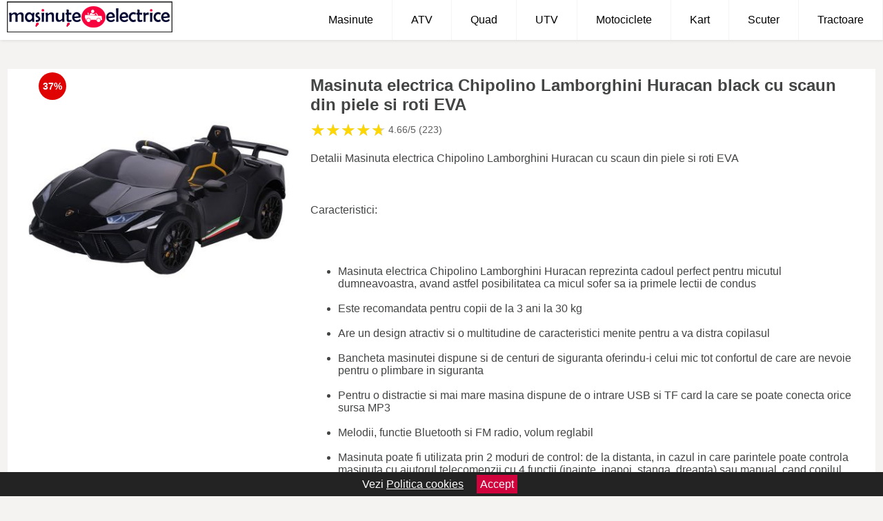

--- FILE ---
content_type: text/html; charset=utf-8
request_url: https://www.masinute-electrice.ro/product/masinuta-electrica-chipolino-lamborghini-huracan-black-cu-scaun-din-piele-si-roti-eva/
body_size: 43305
content:
<!DOCTYPE html>
<html lang="ro">
<head>

	<meta charset="utf-8" />
	<meta http-equiv="X-UA-Compatible" content="IE=edge">
	<meta name="viewport" content="width=device-width, initial-scale=1, maximum-scale=5" />
	<title>Masinuta electrica Chipolino Lamborghini Huracan black cu scaun din piele si roti EVA - Masinute-Electrice.ro</title>
	<meta name="description" content="Alege Masinuta electrica Chipolino Lamborghini Huracan black cu scaun din piele si roti EVA si vezi modele similare de masinute, detalii, conditii de livrare si cum comanzi.">
	<meta name="referrer" content="no-referrer-when-downgrade"/>
	<meta name="theme-color" content="#f7043e">
	<link rel="shortcut icon" href="/favicon.ico" type="image/x-icon">
	<link rel="icon" href="/favicon.ico" type="image/x-icon">


	<meta property="og:title" content="Masinuta electrica Chipolino Lamborghini Huracan black cu scaun din piele si roti EVA" />
	<meta property="og:description" content="<p>Detalii Masinuta electrica Chipolino Lamborghini Huracan cu scaun din piele si roti EVA</p><br /><p>Caracteristici:</p><br /><ul><br /><li>Masinuta electrica Chipolino Lamborghini Huracan reprezinta cadoul perfect pentru micutul dumneavoastra, avand astfel posibilitatea ca micul sofer sa ia primele lectii de condus</li><br /><li>Este recomandata pentru copii de la 3 ani la 30 kg</li><br /><li>Are un design atractiv si o multitudine de caracteristici menite pentru a va distra copilasul</li><br /><li>Bancheta masinutei dispune si de centuri de siguranta oferindu-i celui mic tot confortul de care are nevoie pentru o plimbare in siguranta</li><br /><li>Pentru o distractie si mai mare masina dispune de o intrare USB si TF card la care se poate conecta orice sursa MP3</li><br /><li>Melodii, functie Bluetooth si FM radio, volum reglabil</li><br /><li>Masinuta poate fi utilizata prin 2 moduri de control: de la distanta, in cazul in care parintele poate controla masinuta cu ajutorul telecomenzii cu 4 functii (inainte, inapoi, stanga, dreapta) sau manual, cand copilul conduce singur cu ajutorul pedalei de acceleratie si al volanului</li><br /><li>Bateria de 12 V, 4,5 AH si cele 2 motorase de 25 W face vehiculul sa inainteze cu 2 trepte de viteza cuprinse intre 3-5 km/h</li><br /><li>Dispune de 2 portiere ce se pot deschide</li><br /><li>Scaun din piele ecologica</li><br /><li>Faruri fata si spate</li><br /><li>Roti EVA</li><br /><li>Roti cu sistem de absorbtie a socurilor</li><br /><li>Include maner si roti mici pentru transportul masinutei</li><br /><li>Telecomanda functioneaza la o frecventa de 2,4 GHz si necesita 2 bateii AAA (LR3) de 1,5V ce nu sunt incluse</li><br /><li>Pornirea masinutei se face prin actionarea butonului de pornire</li><br /><li>Pentru a se incarca complet, timpul necesar este de 8-12 ore, astfel se va putea folosi continuu pana la 1,5 h</li><br /><li>Inainte de prima folosire va rugam cititi manualul produsului in care gasiti instructiuni de asamblare si modul de utilizare</li><br /><li>Asamblarea masinutei trebuie efectuata exclusiv de catre un adult</li><br /><li>Se recomanda folosirea pe suprafete plane</li><br /><li>Aceasta jucarie trebuie utilizata cu atentie pentru a evita caderea sau coliziuni care pot duce la ranirea utilizatorului sau a altor persoane</li><br /><li>A nu se folosi in trafic</li><br /><li>A nu se depozita in exterior cand ploua sau ninge, trebuie ferita de apa</li><br /><li>Masinuta dispune de incarcator AC/DC, cu intrare 100-240V 50-60Hz, si iesire 12V 700mA</li><br /><li>Fabricat in conformitate cu standardele si directivele uniunii europene legate de siguranta jucariilor</li><br /></ul><br /><p>Dimensiuni (LxWxH): 120 x 64 x 47 cm<br />Greutate: 12,9 kg</p>" />
 	<meta property="og:type" content="product" />
	<meta property="og:url" content= "https://www.masinute-electrice.ro/product/masinuta-electrica-chipolino-lamborghini-huracan-black-cu-scaun-din-piele-si-roti-eva/" />
	<meta property="og:site_name" content="Masinute-Electrice.ro" />
	<meta property="og:image" content="https://www.masinute-electrice.ro/pictures/0/5/masinuta-electrica-chipolino-lamborghini-huracan-black-cu-scaun-din-piele-si-roti-eva.jpg" />
	<meta property="product:price:amount" content="1087" />
	<meta property="product:price:currency" content="RON" />
	<meta property="og:availability" content="instock" />

    <script type="application/ld+json">
      {
        "@context": "https://schema.org/",
        "@type": "Product",
        "name": "Masinuta electrica Chipolino Lamborghini Huracan black cu scaun din piele si roti EVA",
        "image": "https://www.masinute-electrice.ro/pictures/0/5/masinuta-electrica-chipolino-lamborghini-huracan-black-cu-scaun-din-piele-si-roti-eva.jpg",
        "description": "<p>Detalii Masinuta electrica Chipolino Lamborghini Huracan cu scaun din piele si roti EVA</p><br /><p>Caracteristici:</p><br /><ul><br /><li>Masinuta electrica Chipolino Lamborghini Huracan reprezinta cadoul perfect pentru micutul dumneavoastra, avand astfel posibilitatea ca micul sofer sa ia primele lectii de condus</li><br /><li>Este recomandata pentru copii de la 3 ani la 30 kg</li><br /><li>Are un design atractiv si o multitudine de caracteristici menite pentru a va distra copilasul</li><br /><li>Bancheta masinutei dispune si de centuri de siguranta oferindu-i celui mic tot confortul de care are nevoie pentru o plimbare in siguranta</li><br /><li>Pentru o distractie si mai mare masina dispune de o intrare USB si TF card la care se poate conecta orice sursa MP3</li><br /><li>Melodii, functie Bluetooth si FM radio, volum reglabil</li><br /><li>Masinuta poate fi utilizata prin 2 moduri de control: de la distanta, in cazul in care parintele poate controla masinuta cu ajutorul telecomenzii cu 4 functii (inainte, inapoi, stanga, dreapta) sau manual, cand copilul conduce singur cu ajutorul pedalei de acceleratie si al volanului</li><br /><li>Bateria de 12 V, 4,5 AH si cele 2 motorase de 25 W face vehiculul sa inainteze cu 2 trepte de viteza cuprinse intre 3-5 km/h</li><br /><li>Dispune de 2 portiere ce se pot deschide</li><br /><li>Scaun din piele ecologica</li><br /><li>Faruri fata si spate</li><br /><li>Roti EVA</li><br /><li>Roti cu sistem de absorbtie a socurilor</li><br /><li>Include maner si roti mici pentru transportul masinutei</li><br /><li>Telecomanda functioneaza la o frecventa de 2,4 GHz si necesita 2 bateii AAA (LR3) de 1,5V ce nu sunt incluse</li><br /><li>Pornirea masinutei se face prin actionarea butonului de pornire</li><br /><li>Pentru a se incarca complet, timpul necesar este de 8-12 ore, astfel se va putea folosi continuu pana la 1,5 h</li><br /><li>Inainte de prima folosire va rugam cititi manualul produsului in care gasiti instructiuni de asamblare si modul de utilizare</li><br /><li>Asamblarea masinutei trebuie efectuata exclusiv de catre un adult</li><br /><li>Se recomanda folosirea pe suprafete plane</li><br /><li>Aceasta jucarie trebuie utilizata cu atentie pentru a evita caderea sau coliziuni care pot duce la ranirea utilizatorului sau a altor persoane</li><br /><li>A nu se folosi in trafic</li><br /><li>A nu se depozita in exterior cand ploua sau ninge, trebuie ferita de apa</li><br /><li>Masinuta dispune de incarcator AC/DC, cu intrare 100-240V 50-60Hz, si iesire 12V 700mA</li><br /><li>Fabricat in conformitate cu standardele si directivele uniunii europene legate de siguranta jucariilor</li><br /></ul><br /><p>Dimensiuni (LxWxH): 120 x 64 x 47 cm<br />Greutate: 12,9 kg</p>",
  "brand": {
    "@type": "Thing",
    "name": "CHIPOLINO"
  },
        "review": {
          "@type": "Review",
          "reviewRating": {
            "@type": "Rating",
            "ratingValue": 4.66,
            "bestRating": 5
          },
          "author": {
            "@type": "Organization",
            "name": "Masinute-Electrice.ro"
          }
        },
        "aggregateRating": {
          "@type": "AggregateRating",
          "ratingValue": 4.66,
          "reviewCount": 223        },
  "offers": {
    "@type": "Offer",
    "url": "https://www.masinute-electrice.ro/product/masinuta-electrica-chipolino-lamborghini-huracan-black-cu-scaun-din-piele-si-roti-eva/",
    "priceCurrency": "RON",
    "price": "1087",
    "itemCondition": "http://schema.org/NewCondition",
    "availability": "http://schema.org/InStock",
    "seller": {
      "@type": "Organization",
      "name": "Masinute-Electrice.ro"
    }
  }
  }
    </script>





<style>html{box-sizing:border-box;-ms-overflow-style:scrollbar}*,::after,::before{box-sizing:inherit}.container-fluid{width:99%;margin-right:auto;margin-left:auto;padding-right:5px;padding-left:5px;margin-top:100px}img{max-width:100%;height:auto;aspect-ratio: attr(width) / attr(height)}.row{display:-ms-flexbox;display:flex;-ms-flex-wrap:wrap;flex-wrap:wrap}.col,.col-1,.col-10,.col-11,.col-12,.col-2,.col-3,.col-4,.col-5,.col-6,.col-7,.col-8,.col-9,.col-auto,.col-lg,.col-lg-1,.col-lg-10,.col-lg-11,.col-lg-12,.col-lg-2,.col-lg-3,.col-lg-4,.col-lg-5,.col-lg-6,.col-lg-7,.col-lg-8,.col-lg-9,.col-lg-auto,.col-md,.col-md-1,.col-md-10,.col-md-11,.col-md-12,.col-md-2,.col-md-3,.col-md-4,.col-md-5,.col-md-6,.col-md-7,.col-md-8,.col-md-9,.col-md-auto,.col-sm,.col-sm-1,.col-sm-10,.col-sm-11,.col-sm-12,.col-sm-2,.col-sm-3,.col-sm-4,.col-sm-5,.col-sm-6,.col-sm-7,.col-sm-8,.col-sm-9,.col-sm-auto,.col-xl,.col-xl-1,.col-xl-10,.col-xl-11,.col-xl-12,.col-xl-2,.col-xl-3,.col-xl-4,.col-xl-5,.col-xl-6,.col-xl-7,.col-xl-8,.col-xl-9,.col-xl-auto{position:relative;width:100%;min-height:1px;padding-right:15px;padding-left:15px}.col-3{-ms-flex:0 0 25%;flex:0 0 25%;max-width:25%}.col-4{-ms-flex:0 0 33.333333%;flex:0 0 33.333333%;max-width:33.333333%}.col-6{-ms-flex:0 0 50%;flex:0 0 50%;max-width:50%}.col-12{-ms-flex:0 0 100%;flex:0 0 100%;max-width:100%}@media (min-width: 768px){#sidebar li{list-style:none;border-top:1px solid #eee;padding:0 10px}#sidebar ul{padding:0;overflow: auto;max-height: 400px;overflow-x: hidden;}#sidebar li a{color:#000;text-decoration:none;font-size:12px;display:block;padding: 5px 0;}#sidebar:after{content:'';position:absolute;width:0;height:100%;top:0;right:0;border-radius:50%;z-index:-1;-webkit-transition:all 300ms linear;transition:all 300ms linear}#sidebar{box-shadow: 0 2px 10px -2px rgba(0,0,0,0.3);background:#fff}.col-md-1{-ms-flex:0 0 8.333333%;flex:0 0 8.333333%;max-width:8.333333%}.col-md-2{-ms-flex:0 0 16.666667%;flex:0 0 16.666667%;max-width:16.666667%}.col-md-3{-ms-flex:0 0 25%;flex:0 0 25%;max-width:25%}.col-md-4{-ms-flex:0 0 33.333333%;flex:0 0 33.333333%;max-width:33.333333%}.col-md-5{-ms-flex:0 0 41.666667%;flex:0 0 41.666667%;max-width:41.666667%}.col-md-6{-ms-flex:0 0 50%;flex:0 0 50%;max-width:50%}.col-md-7{-ms-flex:0 0 58.333333%;flex:0 0 58.333333%;max-width:58.333333%}.col-md-8{-ms-flex:0 0 66.666667%;flex:0 0 66.666667%;max-width:66.666667%}.col-md-9{-ms-flex:0 0 75%;flex:0 0 75%;max-width:75%}.col-md-10{-ms-flex:0 0 83.333333%;flex:0 0 83.333333%;max-width:83.333333%}.col-md-12{-ms-flex:0 0 100%;flex:0 0 100%;max-width:100%}}@media (min-width:576px){.col-sm-3{-ms-flex:0 0 25%;flex:0 0 25%;max-width:25%}.col-sm-4{-ms-flex:0 0 33.333333%;flex:0 0 33.333333%;max-width:33.333333%}.col-sm-6{-ms-flex:0 0 50%;flex:0 0 50%;max-width:50%}.col-sm-8{-ms-flex:0 0 66.666667%;flex:0 0 66.666667%;max-width:66.666667%}.col-sm-9{-ms-flex:0 0 75%;flex:0 0 75%;max-width:75%}.col-sm-10{-ms-flex:0 0 83.333333%;flex:0 0 83.333333%;max-width:83.333333%}.col-sm-12{-ms-flex:0 0 100%;flex:0 0 100%;max-width:100%}}@media (min-width:992px){.col-lg-1{-ms-flex:0 0 8.333333%;flex:0 0 8.333333%;max-width:8.333333%}.col-lg-2{-ms-flex:0 0 16.666667%;flex:0 0 16.666667%;max-width:16.666667%}.col-lg-3{-ms-flex:0 0 25%;flex:0 0 25%;max-width:25%}.col-lg-4{-ms-flex:0 0 33.333333%;flex:0 0 33.333333%;max-width:33.333333%}.col-lg-6{-ms-flex:0 0 50%;flex:0 0 50%;max-width:50%}.col-lg-7{-ms-flex:0 0 58.333333%;flex:0 0 58.333333%;max-width:58.333333%}.col-lg-8{-ms-flex:0 0 66.666667%;flex:0 0 66.666667%;max-width:66.666667%}.col-lg-9{-ms-flex:0 0 75%;flex:0 0 75%;max-width:75%}.col-lg-10{-ms-flex:0 0 83.333333%;flex:0 0 83.333333%;max-width:83.333333%}.col-lg-12{-ms-flex:0 0 100%;flex:0 0 100%;max-width:100%}}@media (min-width:1200px){.col-xl-1{-ms-flex:0 0 8.333333%;flex:0 0 8.333333%;max-width:8.333333%}.col-xl-2{-ms-flex:0 0 16.666667%;flex:0 0 16.666667%;max-width:16.666667%}.col-xl-3{-ms-flex:0 0 25%;flex:0 0 25%;max-width:25%}.col-xl-4{-ms-flex:0 0 33.333333%;flex:0 0 33.333333%;max-width:33.333333%}.col-xl-6{-ms-flex:0 0 50%;flex:0 0 50%;max-width:50%}.col-xl-7{-ms-flex:0 0 58.333333%;flex:0 0 58.333333%;max-width:58.333333%}.col-xl-8{-ms-flex:0 0 66.666667%;flex:0 0 66.666667%;max-width:66.666667%}.col-xl-9{-ms-flex:0 0 75%;flex:0 0 75%;max-width:75%}.col-xl-10{-ms-flex:0 0 83.333333%;flex:0 0 83.333333%;max-width:83.333333%}.col-xl-12{-ms-flex:0 0 100%;flex:0 0 100%;max-width:100%}}.w-100{width:100%}.max-w-100{max-width:100%}.buy{background-color:transparent;color:#434444;border-radius:0;border:1px solid #434444;width:100%;margin-top:20px}.btn{display:inline-block;font-weight:400;text-align:center;white-space:nowrap;vertical-align:middle;-webkit-user-select:none;-moz-user-select:none;-ms-user-select:none;user-select:none;border:1px solid transparent;padding:.5rem .75rem;font-size:1rem;line-height:1.25;border-radius:.25rem;transition:all .15s ease-in-out}body{color:#434444;margin:0;font-family:"Open Sans",Helvetica,Arial,sans-serif;background:#f5f2f2}article{background:#fff}footer{margin:30px 0 0;background:#000;padding:20px;color:#fff}p{line-height:25px}.nav-links a{color:#fff;text-decoration:none;margin-right:10px}.product-grid{border:1px solid #e8e7e7;padding:0 5px}.product-grid:hover{box-shadow:0 4px 8px 0 rgba(0,0,0,0.2),0 6px 20px 0 rgba(0,0,0,0.19);z-index:2}.image{position:relative}.overlay{position:absolute;top:0;bottom:0;left:0;right:0;height:100%;width:100%;opacity:0;transition:.5s ease;background-color:rgba(67,68,68,0.7)}.buy{background-color:#e62e3a;color:#fff;width:100%;margin-top:20px;height:45px;font-size:22px;text-decoration:none;font-weight:700;box-shadow:5px 5px 15px 0 rgba(39,39,39,.5);}.header{background-color:#fff;box-shadow:1px 1px 4px 0 rgba(0,0,0,.1);position:fixed;width:100%;z-index:4;top:0}main{margin-top:80px}.center{text-align:center;margin:0 auto}nav ul{margin:0;padding:0;list-style:none;overflow:hidden;background-color:#fff}nav li a{display:block;padding:20px;border-right:1px solid #f4f4f4;text-decoration:none;color:#000}nav li a:hover,nav .menu-btn:hover{background-color:#f4f4f4}.header .logo{display:block;float:left;margin:2px 10px;font-size:2em;text-decoration:none}nav .menu{clear:both;max-height:0;transition:max-height .2s ease-out}nav .menu-icon{cursor:pointer;display:inline-block;float:right;padding:28px 20px;position:relative;user-select:none}nav .menu-icon .navicon{background:#333;display:block;height:2px;position:relative;transition:background .2s ease-out;width:18px}nav .menu-icon .navicon:before,nav .menu-icon .navicon:after{background:#333;content:'';display:block;height:100%;position:absolute;transition:all .2s ease-out;width:100%}nav .menu-icon .navicon:before{top:5px}nav .menu-icon .navicon:after{top:-5px}nav .menu-btn{display:none}nav .menu-btn:checked ~ .menu{max-height:100%}nav .menu-btn:checked ~ .menu-icon .navicon{background:transparent}nav .menu-btn:checked ~ .menu-icon .navicon:before{transform:rotate(-45deg)}nav .menu-btn:checked ~ .menu-icon .navicon:after{transform:rotate(45deg)}nav .menu-btn:checked ~ .menu-icon:not(.steps) .navicon:before,nav .menu-btn:checked ~ .menu-icon:not(.steps) .navicon:after{top:0}#show img{height:13px;vertical-align:middle;margin-right:6px}@media (min-width:70em){nav li{float:left}nav li a{padding:20px 27px}nav .menu{clear:none;float:right;max-height:none}nav .menu-icon{display:none}.dropdown a{padding:8px}}@media (max-width:69em){.dropdown{width:100%;left:0;position:relative!important}.menu-btn:checked{height:100%}nav ul{height:100%;width:100%;overflow-y:scroll;-webkit-overflow-scrolling:touch;position:fixed;top:58px}h1.center{font-size:22px}}.price{font-size:24px;font-weight:700}.brand-store{font-size:13px;margin-top:20px}.type-is{font-weight:700;margin: 0 5px 0 15px;}.items{overflow:hidden;text-overflow:ellipsis;display:-webkit-box;-webkit-box-orient:vertical;-webkit-line-clamp:2;line-height: 16px;height: 32px;font-size:14px;color:#434444;font-weight:bold}a.items{color:#434444;text-decoration:none;font-size:.9em}.sumary{font-size:13px;line-height:14px;color:#767676;word-wrap:break-word}h1{font-weight:500}.title-product{margin:10px 0;font-weight:bold}.count{color:#766b6b;margin-bottom:30px}span.items{display:inline-block;font-size:.83em;margin-block-start:5px;margin-block-end:.3em;margin-inline-start:0;margin-inline-end:0;font-weight:700}.old-price{text-decoration:line-through;color:#ec0505;margin-right:10px;font-weight:100!important}.list-details{list-style:none;line-height:30px;margin:0;padding:0;font-size:14px}.resp-sharing-button__link,.resp-sharing-button__icon{display:inline-block}.resp-sharing-button__link{text-decoration:none;color:#fff;margin:25px 0 20px}.resp-sharing-button{border-radius:5px;transition:25ms ease-out;padding:.5em .75em;font-family:Helvetica Neue,Helvetica,Arial,sans-serif;border:1px solid #434444}.resp-sharing-button__icon svg{width:1em;height:1em;margin-right:.4em;vertical-align:top}.resp-sharing-button--small svg{margin:0;vertical-align:middle}.resp-sharing-button__icon{stroke:#fff;fill:none}.resp-sharing-button__icon--solid,.resp-sharing-button__icon--solidcircle{fill:#434444;stroke:none}.resp-sharing-button--facebook{border:1px solid#434444}.price-prod{margin-top:10px}.features{line-height:18px;font-size:14px;padding:0;margin:20px 0;line-height: 25px;font-size: 14px;padding: 15px;background-color: #f1f1f1;color: #41ab41;}.features li{display:inline-block;margin-right:10px;}.similar{background:#fff;color:#515050;text-decoration:none;padding:15px 10px;display:inline-block;margin:3px;border:1px dashed #e62e3a}.navigation{position:fixed;width:300px;height:100%;top:0;overflow-y:auto;overflow-x:hidden;opacity:0;visibility:hidden;z-index:99;-webkit-transition-delay:300ms;transition-delay:300ms;left:0}.navigation.active{opacity:1;visibility:visible;-webkit-transition-delay:0;transition-delay:0;z-index:999999}.navigation.active .navigation-inner{-webkit-transform:translate(0,0);transform:translate(0,0);-webkit-transition:background-color 0 linear 599ms,-webkit-transform 300ms linear;transition:background-color 0 linear 599ms,-webkit-transform 300ms linear;transition:transform 300ms linear,background-color 0 linear 599ms;transition:transform 300ms linear,background-color 0 linear 599ms,-webkit-transform 300ms linear}.navigation.active .navigation-inner:after{width:300%;border-radius:50%;-webkit-animation:elastic 150ms ease 300.5ms both;animation:elastic 150ms ease 300.5ms both}.navigation-inner{position:absolute;width:100%;height:100%;top:0;left:0;overflow:hidden;z-index:999999;-webkit-transform:translate(-100%,0);transform:translate(-100%,0);-webkit-transition:background-color 0 linear 300ms,-webkit-transform 300ms linear;transition:background-color 0 linear 300ms,-webkit-transform 300ms linear;transition:transform 300ms linear,background-color 0 linear 300ms;transition:transform 300ms linear,background-color 0 linear 300ms,-webkit-transform 300ms linear;background:#fff;overflow-y:scroll;padding-bottom:100px}.navigation-inner li{list-style:none;border-top:1px solid #eee;padding:0 20px}.navigation-inner ul{padding:0}.navigation-inner li a{color:#000;text-decoration:none;font-size:18px;height:36px;line-height:36px;display:block}.navigation-inner:after{content:'';position:absolute;width:0;height:100%;top:0;right:0;border-radius:50%;z-index:-1;-webkit-transition:all 300ms linear;transition:all 300ms linear}#show,#hide{color:#fff;padding:0 25px;text-transform:uppercase;line-height:40px;height:40px;letter-spacing:.05em;text-decoration:none;background-color:#434444;margin:0 auto;cursor:pointer;border:0;-moz-border-radius:0;-webkit-border-radius:0;border-radius:0;margin-bottom:15px;position:fixed;z-index:3;top:59px;left:0;width:100%;font-weight:900}#hide{top:0;width:100%;font-weight:700;font-size:16px;background:red}.fulls{background:#000;position:fixed;width:100%;height:100%;z-index:99;opacity:.7}.pagination{display:inline-block;margin:50px auto;background:#fff}.pagination a{color:#000;float:left;padding:16px 16px;text-decoration:none}.pagination a.active{background-color:#e62e3a;color:#fff}.pagination a:hover:not(.active){background-color:#ddd}.pagination a{border-radius:5px}.pagination a.active{border-radius:5px}.pagination a{transition:background-color .3s}.pagination a{border:1px solid #ddd}.pagination a:first-child{border-top-left-radius:5px;border-bottom-left-radius:5px}.pagination a:last-child{border-top-right-radius:5px;border-bottom-right-radius:5px}.block{display:block}.banner{max-width:100%}.banner-home{position:relative;text-align:center;color:#fff}.banner-text{position:absolute;top:50%;left:50%;transform:translate(-50%,-50%);background:#e62e3ab8;font-size:3vw;width:100%}.categories{color:#000;font-weight:700;text-transform:uppercase;margin-block-start:0!important}.filtru{margin-top:50px}.filtru h3{text-align:center;background:#eee;line-height:40px}.no-padding{padding:0;margin:0}.pret-mic,.pret-mare{max-width:100%;line-height:30px;text-align:center;font-size:15px}.button-filter{background:#000;width:90%;color:#fff;height:40px;margin:0 auto;display:block;margin-top:20px;font-size:20px}.dropdown{display:none;position:absolute;width:100%;background:#e90303;margin:0;right:0;padding:30px;overflow-y:auto;overflow:hidden}nav ul li:hover .dropdown{display:flex}.sale{height:40px;width:40px;background-color:#e00303;color:#fff;border-radius:50%;display:inline-block;font-size:14px;line-height:40px;top:5px;right:5px;position:absolute;font-weight:700;text-align:center}.left{left:30px;right:auto}.anunt{font-size:9px;font-weight:700;display:inline-block;background-color:#dfffead4;text-align:center;padding:5px 3px;margin:0 2px;position:inherit;color:#008237}form{padding-bottom:50px}a.seeprice{font-size:.83em;width:50px;display:block;text-align:center;float:right;color:#000;line-height:20px;border: 1px solid #d0d0d0;max-width:50%;text-decoration:underline;}.nav-links{margin:40px 0}.rm-link{color:blue;font-weight:bold}#cookieConsentContainer{z-index:999;width:100%;min-height:20px;box-sizing:border-box;background:#232323;overflow:hidden;position:fixed;bottom:0;display:none;text-align:center;color:#fff}#cookieConsentContainer p {display:inline-block;padding:5px;margin:0}#cookieConsentContainer a {color:#fff}.accept {background-color:#d0033c;padding:5px;margin:2px 10px;cursor:pointer}article.col-xl-3.col-lg-3.col-md-6.col-sm-6.col-6.product-grid.center{float:left}.actual-product{margin-bottom:30px}.goto{font-size:15px;margin-right:0;background-color:#c1255b;top:20px;right:15px;position:absolute !important;height:45px;width:50px;background-image:linear-gradient(to right,#e62e3a,#396dff);border-top-left-radius:0 0!important;border-bottom-left-radius:26% 100%!important;border-radius:0.25rem;padding-top:11px;}.goto img{float:right;margin-right:10px}@-webkit-keyframes blinker {from {opacity: 1.0;}to {opacity: 0.0;}}.blackfriday{text-decoration: blink;-webkit-animation-name:blinker;-webkit-animation-duration:1.5s;-webkit-animation-iteration-count:infinite;-webkit-animation-timing-function:ease-in-out;-webkit-animation-direction: alternate;}.breadcrumb{overflow-x:auto;overflow-y:hidden;white-space:nowrap;-webkit-overflow-scrolling:touch;margin-bottom:20px}.breadcrumb-list{display:flex;padding:0;margin:0;list-style:none;font-size:14px}.breadcrumb-item{margin-right:4px;line-height:40px}.breadcrumb-item:last-child{margin-right:0}.breadcrumb-item:not(:last-child)::after{content:"→";margin:5px;color:#999}.breadcrumb-item a{text-decoration:none;color:#717171}.descriere{display:block;margin:auto;background-color:#f1f1f1;padding:10px;border-left:3px solid #626262}.descriere p{line-height:20px;font-size:16px;padding:20px}.specificatii{list-style:none;padding:10px;display:block;background:#f1f1f1;border-left:3px solid #626262}.specificatii li{line-height:25px;color:}h2.center{margin:20px 0}article.col-xl-12.col-lg-12.col-md-6.col-sm-12.col-12.product-grid{margin-bottom:30px;padding-bottom:30px}.actual-product{margin-bottom:50px}.alerta{background-color:#f1f1f1;padding:10px;border-left:6px solid red;font-size:14px;margin:20px 0}.pretbun{color:red;font-weight:bold}li.checked:before{content: '✓';margin-right:10px}.rating{font-size:24px;display:flex;color:#ccc;line-height:25px}.star{position:relative;overflow:hidden}.star-filled{position:absolute;top:0;left:0;color:gold;overflow:hidden;white-space:nowrap}.ratingtext{font-size:14px;color:#5d5d5d;margin:0 3px;min-width:40px}.none-min{min-width:auto!important}.favorite{display:flex;align-items:center;top:5px;color:red;position:absolute;background:#fdf2f2;padding:5px}.heart{font-size:24px;margin-right:5px}.nb{font-size:18px;display:contents}</style>


</head>
<body>

<header class="header">
<a href="/" class="logo"><img src="/img/masinute-electrice-copii.png" alt="Masinute electrice pentru copii" title="Masinute electrice pentru copii" width="240" height="45"></a>
<nav>
  <input class="menu-btn" type="checkbox" id="menu-btn" />
  <label class="menu-icon" for="menu-btn"><span class="navicon"></span></label>
  <ul class="menu">
    <li><a href="/masinute-copii/" title="Vezi masinutele electrice pentru copii">Masinute</a></li>
    <li><a href="/atv-copii/" title="Vezi ATV-urile pentru copii">ATV</a></li>
    <li><a href="/quad-copii/" title="Vezi Quad-urile pentru copii">Quad</a></li>
    <li><a href="/utv-copii/" title="Vezi UTV-urile pentru copii">UTV</a></li>
    <li><a href="/motociclete-electrice-copii/" title="Vezi Motocicletele electrice pentru copii">Motociclete</a></li>
    <li><a href="/kart-copii/" title="Vezi Kart-urile pentru copii">Kart</a></li>
    <li><a href="/scuter-electric-copii/" title="Vezi Scuterele pentru copii">Scuter</a></li>
    <li><a href="/tractoare-electrice-copii/" title="Vezi Tractoarele electrice pentru copii">Tractoare</a></li>
  </ul>
</nav>

</header>
	<main class="container-fluid">
		<div class="row">


        
			<article class="col-md-12 actual-product">
				<div class="row">
					<div class="col-md-4 center">
						<a class="block" href="/vezi-pret.php?id=5095" title="Vezi detalii pentru Masinuta electrica Chipolino Lamborghini Huracan black cu scaun din piele si roti EVA" target="_blank" rel="nofollow"><img src="/pictures/0/5/masinuta-electrica-chipolino-lamborghini-huracan-black-cu-scaun-din-piele-si-roti-eva.jpg" alt="Masinuta electrica Chipolino Lamborghini Huracan black cu scaun din piele si roti EVA" title="Masinuta electrica Chipolino Lamborghini Huracan black cu scaun din piele si roti EVA" width="400" height="400"/></a>
<span class="sale left">37%</span>


					</div>
						<div class="col-md-8">
							<h1 class="title-product">Masinuta electrica Chipolino Lamborghini Huracan black cu scaun din piele si roti EVA</h1>

<div class="rating" data-rating="4.66">
    <span class="star">&#9733;</span>
    <span class="star">&#9733;</span>
    <span class="star">&#9733;</span>
    <span class="star">&#9733;</span>
    <span class="star">&#9733;</span>
<span class="ratingtext">4.66/5  (223)</span>
</div>

							<p class="sumary"><p>Detalii Masinuta electrica Chipolino Lamborghini Huracan cu scaun din piele si roti EVA</p><br /><p>Caracteristici:</p><br /><ul><br /><li>Masinuta electrica Chipolino Lamborghini Huracan reprezinta cadoul perfect pentru micutul dumneavoastra, avand astfel posibilitatea ca micul sofer sa ia primele lectii de condus</li><br /><li>Este recomandata pentru copii de la 3 ani la 30 kg</li><br /><li>Are un design atractiv si o multitudine de caracteristici menite pentru a va distra copilasul</li><br /><li>Bancheta masinutei dispune si de centuri de siguranta oferindu-i celui mic tot confortul de care are nevoie pentru o plimbare in siguranta</li><br /><li>Pentru o distractie si mai mare masina dispune de o intrare USB si TF card la care se poate conecta orice sursa MP3</li><br /><li>Melodii, functie Bluetooth si FM radio, volum reglabil</li><br /><li>Masinuta poate fi utilizata prin 2 moduri de control: de la distanta, in cazul in care parintele poate controla masinuta cu ajutorul telecomenzii cu 4 functii (inainte, inapoi, stanga, dreapta) sau manual, cand copilul conduce singur cu ajutorul pedalei de acceleratie si al volanului</li><br /><li>Bateria de 12 V, 4,5 AH si cele 2 motorase de 25 W face vehiculul sa inainteze cu 2 trepte de viteza cuprinse intre 3-5 km/h</li><br /><li>Dispune de 2 portiere ce se pot deschide</li><br /><li>Scaun din piele ecologica</li><br /><li>Faruri fata si spate</li><br /><li>Roti EVA</li><br /><li>Roti cu sistem de absorbtie a socurilor</li><br /><li>Include maner si roti mici pentru transportul masinutei</li><br /><li>Telecomanda functioneaza la o frecventa de 2,4 GHz si necesita 2 bateii AAA (LR3) de 1,5V ce nu sunt incluse</li><br /><li>Pornirea masinutei se face prin actionarea butonului de pornire</li><br /><li>Pentru a se incarca complet, timpul necesar este de 8-12 ore, astfel se va putea folosi continuu pana la 1,5 h</li><br /><li>Inainte de prima folosire va rugam cititi manualul produsului in care gasiti instructiuni de asamblare si modul de utilizare</li><br /><li>Asamblarea masinutei trebuie efectuata exclusiv de catre un adult</li><br /><li>Se recomanda folosirea pe suprafete plane</li><br /><li>Aceasta jucarie trebuie utilizata cu atentie pentru a evita caderea sau coliziuni care pot duce la ranirea utilizatorului sau a altor persoane</li><br /><li>A nu se folosi in trafic</li><br /><li>A nu se depozita in exterior cand ploua sau ninge, trebuie ferita de apa</li><br /><li>Masinuta dispune de incarcator AC/DC, cu intrare 100-240V 50-60Hz, si iesire 12V 700mA</li><br /><li>Fabricat in conformitate cu standardele si directivele uniunii europene legate de siguranta jucariilor</li><br /></ul><br /><p>Dimensiuni (LxWxH): 120 x 64 x 47 cm<br />Greutate: 12,9 kg</p></p>



							<div class="brand-store">

								

	                                    <li><b>Brand:</b> Chipolino</li>                                                                
                                                                        
	                                    <li><b>Marca Auto:</b> Lamborghini</li>                                                                
                                                                        
                                                                    
	                                    <li><b>Culoare:</b> Negru</li>                                                                
                                                                        
                                                                    
	                                    <li><b>Voltaj:</b> 12v</li>                                                                
                                                                        
	                                    <li><b>Material Scaun:</b> Piele</li>                                                                
                                                                        
                                                                    								
				
								</div>

							<div class="row">				
								<div class="col-xl-4 col-lg-6 col-md-6 col-sm-12 col-12">
									<a href="/vezi-pret.php?id=5095" title="Verifica stocul pentru produsul Masinuta electrica Chipolino Lamborghini Huracan black cu scaun din piele si roti EVA" target="_blank" rel="nofollow" class="btn buy">Verifica stoc <span class="goto"><img src="[data-uri]" alt="Vezi pretul" title="Vezi pret" width="22" height="22" loading="lazy"></span></a>
								</div>
									<div class="col-xl-8 col-lg-6 col-md-6 col-sm-12 col-12">

				
<!-- Sharingbutton Facebook -->
<a class="resp-sharing-button__link" href="https://facebook.com/sharer/sharer.php?u=https://www.masinute-electrice.ro/product/masinuta-electrica-chipolino-lamborghini-huracan-black-cu-scaun-din-piele-si-roti-eva/" title="Recomanda Masinuta electrica Chipolino Lamborghini Huracan black cu scaun din piele si roti EVA pe Facebook" target="_blank" rel="noopener nofollow" aria-label="">
  <div class="resp-sharing-button resp-sharing-button--facebook resp-sharing-button--small"><div aria-hidden="true" class="resp-sharing-button__icon resp-sharing-button__icon--solid">
    <svg xmlns="http://www.w3.org/2000/svg" title="Recomanda Masinuta electrica Chipolino Lamborghini Huracan black cu scaun din piele si roti EVA pe Facebook" viewBox="0 0 24 24"><path d="M18.77 7.46H14.5v-1.9c0-.9.6-1.1 1-1.1h3V.5h-4.33C10.24.5 9.5 3.44 9.5 5.32v2.15h-3v4h3v12h5v-12h3.85l.42-4z"/></svg>
    </div>
  </div>
</a>

<!-- Sharingbutton Twitter -->
<a class="resp-sharing-button__link" href="https://twitter.com/intent/tweet/?text=&amp;url=https://www.masinute-electrice.ro/product/masinuta-electrica-chipolino-lamborghini-huracan-black-cu-scaun-din-piele-si-roti-eva/" title="Recomanda Masinuta electrica Chipolino Lamborghini Huracan black cu scaun din piele si roti EVA pe Twitter" target="_blank" rel="noopener nofollow" aria-label="">
  <div class="resp-sharing-button resp-sharing-button--twitter resp-sharing-button--small"><div aria-hidden="true" class="resp-sharing-button__icon resp-sharing-button__icon--solid">
    <svg xmlns="http://www.w3.org/2000/svg" viewBox="0 0 24 24"><path d="M23.44 4.83c-.8.37-1.5.38-2.22.02.93-.56.98-.96 1.32-2.02-.88.52-1.86.9-2.9 1.1-.82-.88-2-1.43-3.3-1.43-2.5 0-4.55 2.04-4.55 4.54 0 .36.03.7.1 1.04-3.77-.2-7.12-2-9.36-4.75-.4.67-.6 1.45-.6 2.3 0 1.56.8 2.95 2 3.77-.74-.03-1.44-.23-2.05-.57v.06c0 2.2 1.56 4.03 3.64 4.44-.67.2-1.37.2-2.06.08.58 1.8 2.26 3.12 4.25 3.16C5.78 18.1 3.37 18.74 1 18.46c2 1.3 4.4 2.04 6.97 2.04 8.35 0 12.92-6.92 12.92-12.93 0-.2 0-.4-.02-.6.9-.63 1.96-1.22 2.56-2.14z"/></svg>
    </div>
  </div>
</a>

<!-- Sharingbutton Pinterest -->
<a class="resp-sharing-button__link" href="http://pinterest.com/pin/create/button/?url=https://www.masinute-electrice.ro/product/masinuta-electrica-chipolino-lamborghini-huracan-black-cu-scaun-din-piele-si-roti-eva/" title="Recomanda Masinuta electrica Chipolino Lamborghini Huracan black cu scaun din piele si roti EVA pe Pinterest" target="_blank" rel="noopener nofollow" aria-label="">
  <div class="resp-sharing-button resp-sharing-button--pinterest resp-sharing-button--small"><div aria-hidden="true" class="resp-sharing-button__icon resp-sharing-button__icon--solid">
    <svg xmlns="http://www.w3.org/2000/svg" viewBox="0 0 24 24"><path d="M12.14.5C5.86.5 2.7 5 2.7 8.75c0 2.27.86 4.3 2.7 5.05.3.12.57 0 .66-.33l.27-1.06c.1-.32.06-.44-.2-.73-.52-.62-.86-1.44-.86-2.6 0-3.33 2.5-6.32 6.5-6.32 3.55 0 5.5 2.17 5.5 5.07 0 3.8-1.7 7.02-4.2 7.02-1.37 0-2.4-1.14-2.07-2.54.4-1.68 1.16-3.48 1.16-4.7 0-1.07-.58-1.98-1.78-1.98-1.4 0-2.55 1.47-2.55 3.42 0 1.25.43 2.1.43 2.1l-1.7 7.2c-.5 2.13-.08 4.75-.04 5 .02.17.22.2.3.1.14-.18 1.82-2.26 2.4-4.33.16-.58.93-3.63.93-3.63.45.88 1.8 1.65 3.22 1.65 4.25 0 7.13-3.87 7.13-9.05C20.5 4.15 17.18.5 12.14.5z"/></svg>
    </div>
  </div>
</a>

<!-- Sharingbutton WhatsApp -->
<a class="resp-sharing-button__link" href="whatsapp://send?text=https://www.masinute-electrice.ro/product/masinuta-electrica-chipolino-lamborghini-huracan-black-cu-scaun-din-piele-si-roti-eva/" title="Recomanda Masinuta electrica Chipolino Lamborghini Huracan black cu scaun din piele si roti EVA pe WhatsApp" target="_blank" rel="noopener nofollow" aria-label="">
  <div class="resp-sharing-button resp-sharing-button--whatsapp resp-sharing-button--small"><div aria-hidden="true" class="resp-sharing-button__icon resp-sharing-button__icon--solid">
    <svg xmlns="http://www.w3.org/2000/svg" viewBox="0 0 24 24"><path d="M20.1 3.9C17.9 1.7 15 .5 12 .5 5.8.5.7 5.6.7 11.9c0 2 .5 3.9 1.5 5.6L.6 23.4l6-1.6c1.6.9 3.5 1.3 5.4 1.3 6.3 0 11.4-5.1 11.4-11.4-.1-2.8-1.2-5.7-3.3-7.8zM12 21.4c-1.7 0-3.3-.5-4.8-1.3l-.4-.2-3.5 1 1-3.4L4 17c-1-1.5-1.4-3.2-1.4-5.1 0-5.2 4.2-9.4 9.4-9.4 2.5 0 4.9 1 6.7 2.8 1.8 1.8 2.8 4.2 2.8 6.7-.1 5.2-4.3 9.4-9.5 9.4zm5.1-7.1c-.3-.1-1.7-.9-1.9-1-.3-.1-.5-.1-.7.1-.2.3-.8 1-.9 1.1-.2.2-.3.2-.6.1s-1.2-.5-2.3-1.4c-.9-.8-1.4-1.7-1.6-2-.2-.3 0-.5.1-.6s.3-.3.4-.5c.2-.1.3-.3.4-.5.1-.2 0-.4 0-.5C10 9 9.3 7.6 9 7c-.1-.4-.4-.3-.5-.3h-.6s-.4.1-.7.3c-.3.3-1 1-1 2.4s1 2.8 1.1 3c.1.2 2 3.1 4.9 4.3.7.3 1.2.5 1.6.6.7.2 1.3.2 1.8.1.6-.1 1.7-.7 1.9-1.3.2-.7.2-1.2.2-1.3-.1-.3-.3-.4-.6-.5z"/></svg>
    </div>
  </div>
</a>

<!-- Sharingbutton E-Mail -->
<a class="resp-sharing-button__link" href="mailto:?subject=Iti recomand Masinuta electrica Chipolino Lamborghini Huracan black cu scaun din piele si roti EVA&amp;body=Iti recomand produsul: https://www.masinute-electrice.ro/product/masinuta-electrica-chipolino-lamborghini-huracan-black-cu-scaun-din-piele-si-roti-eva/. Acceseaza link-ul pentru a vedea detalii." title="Recomanda Masinuta electrica Chipolino Lamborghini Huracan black cu scaun din piele si roti EVA pe e-mail" target="_self" rel="noopener nofollow" aria-label="">
  <div class="resp-sharing-button resp-sharing-button--email resp-sharing-button--small"><div aria-hidden="true" class="resp-sharing-button__icon resp-sharing-button__icon--solid">
    <svg xmlns="http://www.w3.org/2000/svg" viewBox="0 0 24 24"><path d="M22 4H2C.9 4 0 4.9 0 6v12c0 1.1.9 2 2 2h20c1.1 0 2-.9 2-2V6c0-1.1-.9-2-2-2zM7.25 14.43l-3.5 2c-.08.05-.17.07-.25.07-.17 0-.34-.1-.43-.25-.14-.24-.06-.55.18-.68l3.5-2c.24-.14.55-.06.68.18.14.24.06.55-.18.68zm4.75.07c-.1 0-.2-.03-.27-.08l-8.5-5.5c-.23-.15-.3-.46-.15-.7.15-.22.46-.3.7-.14L12 13.4l8.23-5.32c.23-.15.54-.08.7.15.14.23.07.54-.16.7l-8.5 5.5c-.08.04-.17.07-.27.07zm8.93 1.75c-.1.16-.26.25-.43.25-.08 0-.17-.02-.25-.07l-3.5-2c-.24-.13-.32-.44-.18-.68s.44-.32.68-.18l3.5 2c.24.13.32.44.18.68z"/></svg>
									</div>

								</div>
							</a>


						</div>

					</div>
				</div>
				
			</div>
		</article>

<h2 class="col-12 center">Produse similare</h2>

                                    

			<article class="col-xl-2 col-lg-2 col-md-3 col-sm-4 col-6 product-grid">
					<a href="/vezi-pret.php?id=6508" title="Masinuta electrica Chipolino Audi RS Q8 cu scaun din piele si roti EVA black" class="block" rel="nofollow" target="_blank">
						<img src="/pictures/0/6/masinuta-electrica-chipolino-audi-rs-q8-cu-scaun-din-piele-si-roti-eva-black.jpg" title="Masinuta electrica Chipolino Audi RS Q8 cu scaun din piele si roti EVA black" alt="Masinuta electrica Chipolino Audi RS Q8 cu scaun din piele si roti EVA black" width="350" height="350" loading="lazy">
					</a>
<span class="anunt">Reducere 673 LEI</span>
<div class="rating" data-rating="4.44">
    <span class="star">&#9733;</span>
    <span class="star">&#9733;</span>
    <span class="star">&#9733;</span>
    <span class="star">&#9733;</span>
    <span class="star">&#9733;</span>
<span class="ratingtext">4.44/5</span>
</div>
				<p class="items">Masinuta electrica Chipolino Audi RS Q8 cu scaun din piele si roti EVA black</p>
				<span class="sale">39%</span>
				<span class="items old-price">1727 LEI</span>

<div class="favorite">
    <span class="heart">&#9825;</span>
    <span class="nb">554</span>
</div>


				<span class="items">1054 LEI</span>
<a class="seeprice" href="/product/masinuta-electrica-chipolino-audi-rs-q8-cu-scaun-din-piele-si-roti-eva-black/" title="Vezi informatii despre Masinuta electrica Chipolino Audi RS Q8 cu scaun din piele si roti EVA black">info</a>
			</article>

                                    

			<article class="col-xl-2 col-lg-2 col-md-3 col-sm-4 col-6 product-grid">
					<a href="/vezi-pret.php?id=5367" title="Masinuta electrica pentru copii Chipolino Lamborghini Huracan black 50W cu scaun din piele, roti EVA si pornire la buton" class="block" rel="nofollow" target="_blank">
						<img src="/pictures/0/5/masinuta-electrica-chipolino-lamborghini-huracan-black-cu-scaun-din-piele-si-roti-eva-2.jpg" title="Masinuta electrica pentru copii Chipolino Lamborghini Huracan black 50W cu scaun din piele, roti EVA si pornire la buton" alt="Masinuta electrica pentru copii Chipolino Lamborghini Huracan black 50W cu scaun din piele, roti EVA si pornire la buton" width="350" height="350" loading="lazy">
					</a>
<span class="anunt">Reducere 605 LEI</span>
<div class="rating" data-rating="4.39">
    <span class="star">&#9733;</span>
    <span class="star">&#9733;</span>
    <span class="star">&#9733;</span>
    <span class="star">&#9733;</span>
    <span class="star">&#9733;</span>
<span class="ratingtext">4.39/5</span>
</div>
				<p class="items">Masinuta electrica pentru copii Chipolino Lamborghini Huracan black 50W cu scaun din piele, roti EVA si pornire la buton</p>
				<span class="sale">36%</span>
				<span class="items old-price">1728 LEI</span>

<div class="favorite">
    <span class="heart">&#9825;</span>
    <span class="nb">442</span>
</div>


				<span class="items">1123 LEI</span>
<a class="seeprice" href="/product/masinuta-electrica-chipolino-lamborghini-huracan-black-cu-scaun-din-piele-si-roti-eva-2/" title="Vezi informatii despre Masinuta electrica pentru copii Chipolino Lamborghini Huracan black 50W cu scaun din piele, roti EVA si pornire la buton">info</a>
			</article>

                                    

			<article class="col-xl-2 col-lg-2 col-md-3 col-sm-4 col-6 product-grid">
					<a href="/vezi-pret.php?id=5720" title="Masinuta electrica Chipolino Lamborghini Huracan black cu scaun din piele si roti EVA" class="block" rel="nofollow" target="_blank">
						<img src="/pictures/0/5/masinuta-electrica-chipolino-lamborghini-huracan-black-cu-scaun-din-piele-si-roti-eva-3.jpg" title="Masinuta electrica Chipolino Lamborghini Huracan black cu scaun din piele si roti EVA" alt="Masinuta electrica Chipolino Lamborghini Huracan black cu scaun din piele si roti EVA" width="350" height="350" loading="lazy">
					</a>
<span class="anunt">Reducere 604 LEI</span>
<div class="rating" data-rating="4.38">
    <span class="star">&#9733;</span>
    <span class="star">&#9733;</span>
    <span class="star">&#9733;</span>
    <span class="star">&#9733;</span>
    <span class="star">&#9733;</span>
<span class="ratingtext">4.38/5</span>
</div>
				<p class="items">Masinuta electrica Chipolino Lamborghini Huracan black cu scaun din piele si roti EVA</p>
				<span class="sale">35%</span>
				<span class="items old-price">1727 LEI</span>

<div class="favorite">
    <span class="heart">&#9825;</span>
    <span class="nb">798</span>
</div>


				<span class="items">1123 LEI</span>
<a class="seeprice" href="/product/masinuta-electrica-chipolino-lamborghini-huracan-black-cu-scaun-din-piele-si-roti-eva-4/" title="Vezi informatii despre Masinuta electrica Chipolino Lamborghini Huracan black cu scaun din piele si roti EVA">info</a>
			</article>

                                    

			<article class="col-xl-2 col-lg-2 col-md-3 col-sm-4 col-6 product-grid">
					<a href="/vezi-pret.php?id=5948" title="Masinuta electrica Chipolino SUV Land Rover Discovery cu scaun din piele si roti EVA black 50W" class="block" rel="nofollow" target="_blank">
						<img src="/pictures/0/5/masinuta-electrica-chipolino-suv-land-rover-discovery-cu-scaun-din-piele-si-roti-eva-black-2.jpg" title="Masinuta electrica Chipolino SUV Land Rover Discovery cu scaun din piele si roti EVA black 50W" alt="Masinuta electrica Chipolino SUV Land Rover Discovery cu scaun din piele si roti EVA black 50W" width="350" height="350" loading="lazy">
					</a>
<span class="anunt">Reducere 695 LEI</span>
<div class="rating" data-rating="4.41">
    <span class="star">&#9733;</span>
    <span class="star">&#9733;</span>
    <span class="star">&#9733;</span>
    <span class="star">&#9733;</span>
    <span class="star">&#9733;</span>
<span class="ratingtext">4.41/5</span>
</div>
				<p class="items">Masinuta electrica Chipolino SUV Land Rover Discovery cu scaun din piele si roti EVA black 50W</p>
				<span class="sale">38%</span>
				<span class="items old-price">1829 LEI</span>

<div class="favorite">
    <span class="heart">&#9825;</span>
    <span class="nb">337</span>
</div>


				<span class="items">1134 LEI</span>
<a class="seeprice" href="/product/masinuta-electrica-chipolino-suv-land-rover-discovery-cu-scaun-din-piele-si-roti-eva-black-2/" title="Vezi informatii despre Masinuta electrica Chipolino SUV Land Rover Discovery cu scaun din piele si roti EVA black 50W">info</a>
			</article>

                                    

			<article class="col-xl-2 col-lg-2 col-md-3 col-sm-4 col-6 product-grid">
					<a href="/vezi-pret.php?id=6383" title="Masinuta electrica Chipolino SUV Land Rover Discovery cu scaun din piele si roti EVA black" class="block" rel="nofollow" target="_blank">
						<img src="/pictures/0/6/masinuta-electrica-chipolino-suv-land-rover-discovery-cu-scaun-din-piele-si-roti-eva-black.jpg" title="Masinuta electrica Chipolino SUV Land Rover Discovery cu scaun din piele si roti EVA black" alt="Masinuta electrica Chipolino SUV Land Rover Discovery cu scaun din piele si roti EVA black" width="350" height="350" loading="lazy">
					</a>
<span class="anunt">Reducere 676 LEI</span>
<div class="rating" data-rating="4.40">
    <span class="star">&#9733;</span>
    <span class="star">&#9733;</span>
    <span class="star">&#9733;</span>
    <span class="star">&#9733;</span>
    <span class="star">&#9733;</span>
<span class="ratingtext">4.40/5</span>
</div>
				<p class="items">Masinuta electrica Chipolino SUV Land Rover Discovery cu scaun din piele si roti EVA black</p>
				<span class="sale">37%</span>
				<span class="items old-price">1828 LEI</span>

<div class="favorite">
    <span class="heart">&#9825;</span>
    <span class="nb">562</span>
</div>


				<span class="items">1152 LEI</span>
<a class="seeprice" href="/product/masinuta-electrica-chipolino-suv-land-rover-discovery-cu-scaun-din-piele-si-roti-eva-black-3/" title="Vezi informatii despre Masinuta electrica Chipolino SUV Land Rover Discovery cu scaun din piele si roti EVA black">info</a>
			</article>

                                    

			<article class="col-xl-2 col-lg-2 col-md-3 col-sm-4 col-6 product-grid">
					<a href="/vezi-pret.php?id=5942" title="Masinuta electrica pentru copii Chipolino Police black 50W cu telecomanda, deschidere usi, lumini, sunete si pornire la cheie" class="block" rel="nofollow" target="_blank">
						<img src="/pictures/0/5/masinuta-electrica-chipolino-police-black-2.jpg" title="Masinuta electrica pentru copii Chipolino Police black 50W cu telecomanda, deschidere usi, lumini, sunete si pornire la cheie" alt="Masinuta electrica pentru copii Chipolino Police black 50W cu telecomanda, deschidere usi, lumini, sunete si pornire la cheie" width="350" height="350" loading="lazy">
					</a>
<span class="anunt">Reducere 535 LEI</span>
<div class="rating" data-rating="4.51">
    <span class="star">&#9733;</span>
    <span class="star">&#9733;</span>
    <span class="star">&#9733;</span>
    <span class="star">&#9733;</span>
    <span class="star">&#9733;</span>
<span class="ratingtext">4.51/5</span>
</div>
				<p class="items">Masinuta electrica pentru copii Chipolino Police black 50W cu telecomanda, deschidere usi, lumini, sunete si pornire la cheie</p>
				<span class="sale">41%</span>
				<span class="items old-price">1337 LEI</span>

<div class="favorite">
    <span class="heart">&#9825;</span>
    <span class="nb">303</span>
</div>


				<span class="items">802 LEI</span>
<a class="seeprice" href="/product/masinuta-electrica-chipolino-police-black-5/" title="Vezi informatii despre Masinuta electrica pentru copii Chipolino Police black 50W cu telecomanda, deschidere usi, lumini, sunete si pornire la cheie">info</a>
			</article>

                                    

			<article class="col-xl-2 col-lg-2 col-md-3 col-sm-4 col-6 product-grid">
					<a href="/vezi-pret.php?id=6385" title="Masinuta electrica Chipolino Police black" class="block" rel="nofollow" target="_blank">
						<img src="/pictures/0/6/masinuta-electrica-chipolino-police-black.jpg" title="Masinuta electrica Chipolino Police black" alt="Masinuta electrica Chipolino Police black" width="350" height="350" loading="lazy">
					</a>
<span class="anunt">Reducere 534 LEI</span>
<div class="rating" data-rating="4.50">
    <span class="star">&#9733;</span>
    <span class="star">&#9733;</span>
    <span class="star">&#9733;</span>
    <span class="star">&#9733;</span>
    <span class="star">&#9733;</span>
<span class="ratingtext">4.50/5</span>
</div>
				<p class="items">Masinuta electrica Chipolino Police black</p>
				<span class="sale">40%</span>
				<span class="items old-price">1336 LEI</span>

<div class="favorite">
    <span class="heart">&#9825;</span>
    <span class="nb">532</span>
</div>


				<span class="items">802 LEI</span>
<a class="seeprice" href="/product/masinuta-electrica-chipolino-police-black-6/" title="Vezi informatii despre Masinuta electrica Chipolino Police black">info</a>
			</article>

                                    

			<article class="col-xl-2 col-lg-2 col-md-3 col-sm-4 col-6 product-grid">
					<a href="/vezi-pret.php?id=7726" title="Masinuta electrica pentru copii Chipolino SUV Mercedes EQG Black cu scaun din piele, roti EVA cu suspensie, deschidere usi, greutate admisa 30 kg" class="block" rel="nofollow" target="_blank">
						<img src="/pictures/0/7/masinuta-electrica-pentru-copii-chipolino-suv-mercedes-eqg-black-cu-scaun-din-piele-roti-eva-cu-suspensie-deschidere-usi-greutate-admisa-30-kg.jpg" title="Masinuta electrica pentru copii Chipolino SUV Mercedes EQG Black cu scaun din piele, roti EVA cu suspensie, deschidere usi, greutate admisa 30 kg" alt="Masinuta electrica pentru copii Chipolino SUV Mercedes EQG Black cu scaun din piele, roti EVA cu suspensie, deschidere usi, greutate admisa 30 kg" width="350" height="350" loading="lazy">
					</a>
<div class="rating" data-rating="3.68">
    <span class="star">&#9733;</span>
    <span class="star">&#9733;</span>
    <span class="star">&#9733;</span>
    <span class="star">&#9733;</span>
    <span class="star">&#9733;</span>
<span class="ratingtext">3.68/5</span>
</div>
				<p class="items">Masinuta electrica pentru copii Chipolino SUV Mercedes EQG Black cu scaun din piele, roti EVA cu suspensie, deschidere usi, greutate admisa 30 kg</p>

<div class="favorite">
    <span class="heart">&#9825;</span>
    <span class="nb">77</span>
</div>


				<span class="items">2655 LEI</span>
<a class="seeprice" href="/product/masinuta-electrica-pentru-copii-chipolino-suv-mercedes-eqg-black-cu-scaun-din-piele-roti-eva-cu-suspensie-deschidere-usi-greutate-admisa-30-kg/" title="Vezi informatii despre Masinuta electrica pentru copii Chipolino SUV Mercedes EQG Black cu scaun din piele, roti EVA cu suspensie, deschidere usi, greutate admisa 30 kg">info</a>
			</article>

                                    

			<article class="col-xl-2 col-lg-2 col-md-3 col-sm-4 col-6 product-grid">
					<a href="/vezi-pret.php?id=7105" title="Masinuta electrica Chipolino SUV Ford Police" class="block" rel="nofollow" target="_blank">
						<img src="/pictures/0/7/masinuta-electrica-chipolino-suv-ford-police.jpg" title="Masinuta electrica Chipolino SUV Ford Police" alt="Masinuta electrica Chipolino SUV Ford Police" width="350" height="350" loading="lazy">
					</a>
<span class="anunt">Reducere 552 LEI</span>
<div class="rating" data-rating="4.38">
    <span class="star">&#9733;</span>
    <span class="star">&#9733;</span>
    <span class="star">&#9733;</span>
    <span class="star">&#9733;</span>
    <span class="star">&#9733;</span>
<span class="ratingtext">4.38/5</span>
</div>
				<p class="items">Masinuta electrica Chipolino SUV Ford Police</p>
				<span class="sale">34%</span>
				<span class="items old-price">1625 LEI</span>

<div class="favorite">
    <span class="heart">&#9825;</span>
    <span class="nb">278</span>
</div>


				<span class="items">1073 LEI</span>
<a class="seeprice" href="/product/masinuta-electrica-chipolino-suv-ford-police/" title="Vezi informatii despre Masinuta electrica Chipolino SUV Ford Police">info</a>
			</article>

                                    

			<article class="col-xl-2 col-lg-2 col-md-3 col-sm-4 col-6 product-grid">
					<a href="/vezi-pret.php?id=7371" title="Masinuta electrica pentru copii Chipolino SUV Ford Police cu deschidere usi, spatiu depozitare, lumini, pornire la buton si telecomanda" class="block" rel="nofollow" target="_blank">
						<img src="/pictures/0/7/masinuta-electrica-pentru-copii-chipolino-suv-ford-police-cu-deschidere-usi-spatiu-depozitare-lumini-pornire-la-buton-si-telecomanda.jpg" title="Masinuta electrica pentru copii Chipolino SUV Ford Police cu deschidere usi, spatiu depozitare, lumini, pornire la buton si telecomanda" alt="Masinuta electrica pentru copii Chipolino SUV Ford Police cu deschidere usi, spatiu depozitare, lumini, pornire la buton si telecomanda" width="350" height="350" loading="lazy">
					</a>
<span class="anunt">Reducere 569 LEI</span>
<div class="rating" data-rating="4.36">
    <span class="star">&#9733;</span>
    <span class="star">&#9733;</span>
    <span class="star">&#9733;</span>
    <span class="star">&#9733;</span>
    <span class="star">&#9733;</span>
<span class="ratingtext">4.36/5</span>
</div>
				<p class="items">Masinuta electrica pentru copii Chipolino SUV Ford Police cu deschidere usi, spatiu depozitare, lumini, pornire la buton si telecomanda</p>
				<span class="sale">35%</span>
				<span class="items old-price">1626 LEI</span>

<div class="favorite">
    <span class="heart">&#9825;</span>
    <span class="nb">87</span>
</div>


				<span class="items">1057 LEI</span>
<a class="seeprice" href="/product/masinuta-electrica-pentru-copii-chipolino-suv-ford-police-cu-deschidere-usi-spatiu-depozitare-lumini-pornire-la-buton-si-telecomanda/" title="Vezi informatii despre Masinuta electrica pentru copii Chipolino SUV Ford Police cu deschidere usi, spatiu depozitare, lumini, pornire la buton si telecomanda">info</a>
			</article>

                                    

			<article class="col-xl-2 col-lg-2 col-md-3 col-sm-4 col-6 product-grid">
					<a href="/vezi-pret.php?id=7728" title="Masinuta electrica pentru copii Chipolino McLaren Formula 1 Orange cu telecomanda, greutate admisa 30 kg" class="block" rel="nofollow" target="_blank">
						<img src="/pictures/0/7/masinuta-electrica-pentru-copii-chipolino-mclaren-formula-1-orange-cu-telecomanda-greutate-admisa-30-kg.jpg" title="Masinuta electrica pentru copii Chipolino McLaren Formula 1 Orange cu telecomanda, greutate admisa 30 kg" alt="Masinuta electrica pentru copii Chipolino McLaren Formula 1 Orange cu telecomanda, greutate admisa 30 kg" width="350" height="350" loading="lazy">
					</a>
<div class="rating" data-rating="3.84">
    <span class="star">&#9733;</span>
    <span class="star">&#9733;</span>
    <span class="star">&#9733;</span>
    <span class="star">&#9733;</span>
    <span class="star">&#9733;</span>
<span class="ratingtext">3.84/5</span>
</div>
				<p class="items">Masinuta electrica pentru copii Chipolino McLaren Formula 1 Orange cu telecomanda, greutate admisa 30 kg</p>

<div class="favorite">
    <span class="heart">&#9825;</span>
    <span class="nb">74</span>
</div>


				<span class="items">1775 LEI</span>
<a class="seeprice" href="/product/masinuta-electrica-pentru-copii-chipolino-mclaren-formula-1-orange-cu-telecomanda-greutate-admisa-30-kg/" title="Vezi informatii despre Masinuta electrica pentru copii Chipolino McLaren Formula 1 Orange cu telecomanda, greutate admisa 30 kg">info</a>
			</article>

                                    

			<article class="col-xl-2 col-lg-2 col-md-3 col-sm-4 col-6 product-grid">
					<a href="/vezi-pret.php?id=7727" title="Masinuta electrica pentru copii Chipolino OffRoad Mercedes Unimog Red cu scaun din piele, roti EVA cu suspensie, deschidere usi, greutate admisa 30 kg" class="block" rel="nofollow" target="_blank">
						<img src="/pictures/0/7/masinuta-electrica-pentru-copii-chipolino-offroad-mercedes-unimog-red-cu-scaun-din-piele-roti-eva-cu-suspensie-deschidere-usi-greutate-admisa-30-kg.jpg" title="Masinuta electrica pentru copii Chipolino OffRoad Mercedes Unimog Red cu scaun din piele, roti EVA cu suspensie, deschidere usi, greutate admisa 30 kg" alt="Masinuta electrica pentru copii Chipolino OffRoad Mercedes Unimog Red cu scaun din piele, roti EVA cu suspensie, deschidere usi, greutate admisa 30 kg" width="350" height="350" loading="lazy">
					</a>
<div class="rating" data-rating="3.68">
    <span class="star">&#9733;</span>
    <span class="star">&#9733;</span>
    <span class="star">&#9733;</span>
    <span class="star">&#9733;</span>
    <span class="star">&#9733;</span>
<span class="ratingtext">3.68/5</span>
</div>
				<p class="items">Masinuta electrica pentru copii Chipolino OffRoad Mercedes Unimog Red cu scaun din piele, roti EVA cu suspensie, deschidere usi, greutate admisa 30 kg</p>

<div class="favorite">
    <span class="heart">&#9825;</span>
    <span class="nb">84</span>
</div>


				<span class="items">2729 LEI</span>
<a class="seeprice" href="/product/masinuta-electrica-pentru-copii-chipolino-offroad-mercedes-unimog-red-cu-scaun-din-piele-roti-eva-cu-suspensie-deschidere-usi-greutate-admisa-30-kg/" title="Vezi informatii despre Masinuta electrica pentru copii Chipolino OffRoad Mercedes Unimog Red cu scaun din piele, roti EVA cu suspensie, deschidere usi, greutate admisa 30 kg">info</a>
			</article>

                                    

			<article class="col-xl-2 col-lg-2 col-md-3 col-sm-4 col-6 product-grid">
					<a href="/vezi-pret.php?id=7007" title="Masinuta electrica pentru copii Aston Martin DBX Lux 12V 100W 4x4 (S310) Alb - Autokids.ro" class="block" rel="nofollow" target="_blank">
						<img src="/pictures/0/7/masinuta-electrica-pentru-copii-aston-martin-dbx-12v-100w-4x4-roti-din-spuma-moale-eva-scaun-din-piele-eco-telecomanda-2-4-ghz-lumini-led-bluetooth-s310-alb.jpg" title="Masinuta electrica pentru copii Aston Martin DBX Lux 12V 100W 4x4 (S310) Alb - Autokids.ro" alt="Masinuta electrica pentru copii Aston Martin DBX Lux 12V 100W 4x4 (S310) Alb - Autokids.ro" width="350" height="350" loading="lazy">
					</a>
<div class="rating" data-rating="4.04">
    <span class="star">&#9733;</span>
    <span class="star">&#9733;</span>
    <span class="star">&#9733;</span>
    <span class="star">&#9733;</span>
    <span class="star">&#9733;</span>
<span class="ratingtext">4.04/5</span>
</div>
				<p class="items">Masinuta electrica pentru copii Aston Martin DBX Lux 12V 100W 4x4 (S310) Alb - Autokids.ro</p>

<div class="favorite">
    <span class="heart">&#9825;</span>
    <span class="nb">305</span>
</div>


				<span class="items">1090 LEI</span>
<a class="seeprice" href="/product/masinuta-electrica-pentru-copii-aston-martin-dbx-12v-100w-4x4-roti-din-spuma-moale-eva-scaun-din-piele-eco-telecomanda-2-4-ghz-lumini-led-bluetooth-s310-alb/" title="Vezi informatii despre Masinuta electrica pentru copii Aston Martin DBX Lux 12V 100W 4x4 (S310) Alb - Autokids.ro">info</a>
			</article>

                                    

			<article class="col-xl-2 col-lg-2 col-md-3 col-sm-4 col-6 product-grid">
					<a href="/vezi-pret.php?id=6673" title="AIYAPLAY Mașină Electrică pentru Copii 3-6 Ani cu Telecomandă, Muzică, Claxon și Faruri LED, 105x65.5x42 cm, Alb | Aosom Romania" class="block" rel="nofollow" target="_blank">
						<img src="/pictures/0/6/aiyaplay-ma-ina-electrica-pentru-copii-3-6-ani-cu-telecomanda-muzica-claxon-i-faruri-led-105x65-5x42-cm-alb-aosom-romania-2.jpg" title="AIYAPLAY Mașină Electrică pentru Copii 3-6 Ani cu Telecomandă, Muzică, Claxon și Faruri LED, 105x65.5x42 cm, Alb | Aosom Romania" alt="AIYAPLAY Mașină Electrică pentru Copii 3-6 Ani cu Telecomandă, Muzică, Claxon și Faruri LED, 105x65.5x42 cm, Alb | Aosom Romania" width="350" height="350" loading="lazy">
					</a>
<span class="anunt">Livrare gratuita</span><div class="rating" data-rating="4.29">
    <span class="star">&#9733;</span>
    <span class="star">&#9733;</span>
    <span class="star">&#9733;</span>
    <span class="star">&#9733;</span>
    <span class="star">&#9733;</span>
<span class="ratingtext">4.29/5</span>
</div>
				<p class="items">AIYAPLAY Mașină Electrică pentru Copii 3-6 Ani cu Telecomandă, Muzică, Claxon și Faruri LED, 105x65.5x42 cm, Alb | Aosom Romania</p>

<div class="favorite">
    <span class="heart">&#9825;</span>
    <span class="nb">174</span>
</div>


				<span class="items">1099 LEI</span>
<a class="seeprice" href="/product/aiyaplay-ma-ina-electrica-pentru-copii-3-6-ani-cu-telecomanda-muzica-claxon-i-faruri-led-105x65-5x42-cm-alb-aosom-romania/" title="Vezi informatii despre AIYAPLAY Mașină Electrică pentru Copii 3-6 Ani cu Telecomandă, Muzică, Claxon și Faruri LED, 105x65.5x42 cm, Alb | Aosom Romania">info</a>
			</article>

                                    

			<article class="col-xl-2 col-lg-2 col-md-3 col-sm-4 col-6 product-grid">
					<a href="/vezi-pret.php?id=5688" title="HOMCOM Masina Electrica pentru Copii, Automobil Lamborghini Aventador cu Telecomanda, Faruri LED, Muzica, Varsta 3-8 Ani, Verde | Aosom Romania" class="block" rel="nofollow" target="_blank">
						<img src="/pictures/0/5/homcom-masina-electrica-pentru-copii-automobil-lamborghini-aventador-cu-telecomanda-faruri-led-muzica-varsta-3-8-ani-verde-aosom-romania.jpg" title="HOMCOM Masina Electrica pentru Copii, Automobil Lamborghini Aventador cu Telecomanda, Faruri LED, Muzica, Varsta 3-8 Ani, Verde | Aosom Romania" alt="HOMCOM Masina Electrica pentru Copii, Automobil Lamborghini Aventador cu Telecomanda, Faruri LED, Muzica, Varsta 3-8 Ani, Verde | Aosom Romania" width="350" height="350" loading="lazy">
					</a>
<span class="anunt">Livrare gratuita</span><div class="rating" data-rating="4.29">
    <span class="star">&#9733;</span>
    <span class="star">&#9733;</span>
    <span class="star">&#9733;</span>
    <span class="star">&#9733;</span>
    <span class="star">&#9733;</span>
<span class="ratingtext">4.29/5</span>
</div>
				<p class="items">HOMCOM Masina Electrica pentru Copii, Automobil Lamborghini Aventador cu Telecomanda, Faruri LED, Muzica, Varsta 3-8 Ani, Verde | Aosom Romania</p>

<div class="favorite">
    <span class="heart">&#9825;</span>
    <span class="nb">501</span>
</div>


				<span class="items">1099 LEI</span>
<a class="seeprice" href="/product/homcom-masina-electrica-pentru-copii-automobil-lamborghini-aventador-cu-telecomanda-faruri-led-muzica-varsta-3-8-ani-verde-aosom-ro/" title="Vezi informatii despre HOMCOM Masina Electrica pentru Copii, Automobil Lamborghini Aventador cu Telecomanda, Faruri LED, Muzica, Varsta 3-8 Ani, Verde | Aosom Romania">info</a>
			</article>

                                    

			<article class="col-xl-2 col-lg-2 col-md-3 col-sm-4 col-6 product-grid">
					<a href="/vezi-pret.php?id=6511" title="Masina cu acumulator 12V Ocie Audi Etron GT alb 168-2R" class="block" rel="nofollow" target="_blank">
						<img src="/pictures/0/6/masina-cu-acumulator-12v-ocie-audi-etron-gt-alb-168-2r.jpg" title="Masina cu acumulator 12V Ocie Audi Etron GT alb 168-2R" alt="Masina cu acumulator 12V Ocie Audi Etron GT alb 168-2R" width="350" height="350" loading="lazy">
					</a>
<span class="anunt">Livrare gratuita</span><div class="rating" data-rating="4.29">
    <span class="star">&#9733;</span>
    <span class="star">&#9733;</span>
    <span class="star">&#9733;</span>
    <span class="star">&#9733;</span>
    <span class="star">&#9733;</span>
<span class="ratingtext">4.29/5</span>
</div>
				<p class="items">Masina cu acumulator 12V Ocie Audi Etron GT alb 168-2R</p>

<div class="favorite">
    <span class="heart">&#9825;</span>
    <span class="nb">497</span>
</div>


				<span class="items">1099 LEI</span>
<a class="seeprice" href="/product/masina-cu-acumulator-12v-ocie-audi-etron-gt-alb-168-2r/" title="Vezi informatii despre Masina cu acumulator 12V Ocie Audi Etron GT alb 168-2R">info</a>
			</article>

                                    

			<article class="col-xl-2 col-lg-2 col-md-3 col-sm-4 col-6 product-grid">
					<a href="/vezi-pret.php?id=5496" title="Mașină electrică pentru copii 3-8 ani cu licență BMW cu telecomandă, claxon și faruri, 115x67x45cm negru-roșu-albastru deschis HOMCOM | Aosom Romania" class="block" rel="nofollow" target="_blank">
						<img src="/pictures/0/5/ma-ina-electrica-pentru-copii-3-8-ani-cu-licen-a-bmw-cu-telecomanda-claxon-i-faruri-115x67x45cm-negru-ro-u-albastru-deschis-homcom-aosom-romania-2.jpg" title="Mașină electrică pentru copii 3-8 ani cu licență BMW cu telecomandă, claxon și faruri, 115x67x45cm negru-roșu-albastru deschis HOMCOM | Aosom Romania" alt="Mașină electrică pentru copii 3-8 ani cu licență BMW cu telecomandă, claxon și faruri, 115x67x45cm negru-roșu-albastru deschis HOMCOM | Aosom Romania" width="350" height="350" loading="lazy">
					</a>
<span class="anunt">Livrare gratuita</span><div class="rating" data-rating="4.29">
    <span class="star">&#9733;</span>
    <span class="star">&#9733;</span>
    <span class="star">&#9733;</span>
    <span class="star">&#9733;</span>
    <span class="star">&#9733;</span>
<span class="ratingtext">4.29/5</span>
</div>
				<p class="items">Mașină electrică pentru copii 3-8 ani cu licență BMW cu telecomandă, claxon și faruri, 115x67x45cm negru-roșu-albastru deschis HOMCOM | Aosom Romania</p>

<div class="favorite">
    <span class="heart">&#9825;</span>
    <span class="nb">525</span>
</div>


				<span class="items">1099 LEI</span>
<a class="seeprice" href="/product/ma-ina-electrica-homcom-pentru-copii-cu-varsta-intre-3-8-ani-cu-licen-a-bmw-cu-telecomanda-claxon-i-faruri-din-pp-i-metal-115x67x45-cm-de-culori-negru-ro-u-i-albastru-deschis/" title="Vezi informatii despre Mașină electrică pentru copii 3-8 ani cu licență BMW cu telecomandă, claxon și faruri, 115x67x45cm negru-roșu-albastru deschis HOMCOM | Aosom Romania">info</a>
			</article>

                                    

			<article class="col-xl-2 col-lg-2 col-md-3 col-sm-4 col-6 product-grid">
					<a href="/vezi-pret.php?id=7821" title="AIYAPLAY Mașinuță Electrică pentru Copii 3-8 Ani Mercedes-AMG 12V cu Telecomandă, Lumini LED, Roți de Transport, Alb | Aosom Romania" class="block" rel="nofollow" target="_blank">
						<img src="/pictures/0/7/aiyaplay-ma-inu-a-electrica-pentru-copii-3-8-ani-mercedes-amg-12v-cu-telecomanda-lumini-led-ro-i-de-transport-alb-aosom-romania.jpg" title="AIYAPLAY Mașinuță Electrică pentru Copii 3-8 Ani Mercedes-AMG 12V cu Telecomandă, Lumini LED, Roți de Transport, Alb | Aosom Romania" alt="AIYAPLAY Mașinuță Electrică pentru Copii 3-8 Ani Mercedes-AMG 12V cu Telecomandă, Lumini LED, Roți de Transport, Alb | Aosom Romania" width="350" height="350" loading="lazy">
					</a>
<span class="anunt">Livrare gratuita</span><div class="rating" data-rating="4.15">
    <span class="star">&#9733;</span>
    <span class="star">&#9733;</span>
    <span class="star">&#9733;</span>
    <span class="star">&#9733;</span>
    <span class="star">&#9733;</span>
<span class="ratingtext">4.15/5</span>
</div>
				<p class="items">AIYAPLAY Mașinuță Electrică pentru Copii 3-8 Ani Mercedes-AMG 12V cu Telecomandă, Lumini LED, Roți de Transport, Alb | Aosom Romania</p>

<div class="favorite">
    <span class="heart">&#9825;</span>
    <span class="nb">44</span>
</div>


				<span class="items">1099 LEI</span>
<a class="seeprice" href="/product/aiyaplay-ma-inu-a-electrica-pentru-copii-3-8-ani-mercedes-amg-12v-cu-telecomanda-lumini-led-ro-i-de-transport-alb-aosom-romania/" title="Vezi informatii despre AIYAPLAY Mașinuță Electrică pentru Copii 3-8 Ani Mercedes-AMG 12V cu Telecomandă, Lumini LED, Roți de Transport, Alb | Aosom Romania">info</a>
			</article>

                                    

			<article class="col-xl-2 col-lg-2 col-md-3 col-sm-4 col-6 product-grid">
					<a href="/vezi-pret.php?id=3246" title="Masina electrica HOMCOM pentru copii de 3-8 ani, rosie | Aosom Romania" class="block" rel="nofollow" target="_blank">
						<img src="/pictures/0/3/masina-electrica-pentru-copii-3-8-ani-homcom-mini-quad-electrica-cu-usb-mp3-player-si-telecomanda-rosu-si-negru-118x76x104-cm.jpg" title="Masina electrica HOMCOM pentru copii de 3-8 ani, rosie | Aosom Romania" alt="Masina electrica HOMCOM pentru copii de 3-8 ani, rosie | Aosom Romania" width="350" height="350" loading="lazy">
					</a>
<span class="anunt">Livrare gratuita</span><div class="rating" data-rating="4.24">
    <span class="star">&#9733;</span>
    <span class="star">&#9733;</span>
    <span class="star">&#9733;</span>
    <span class="star">&#9733;</span>
    <span class="star">&#9733;</span>
<span class="ratingtext">4.24/5</span>
</div>
				<p class="items">Masina electrica HOMCOM pentru copii de 3-8 ani, rosie | Aosom Romania</p>

<div class="favorite">
    <span class="heart">&#9825;</span>
    <span class="nb">1004</span>
</div>


				<span class="items">1099 LEI</span>
<a class="seeprice" href="/product/masina-electrica-pentru-copii-de-3-8-ani-homcom-quad-electric-mini-rosu-si-negru/" title="Vezi informatii despre Masina electrica HOMCOM pentru copii de 3-8 ani, rosie | Aosom Romania">info</a>
			</article>

                                    

			<article class="col-xl-2 col-lg-2 col-md-3 col-sm-4 col-6 product-grid">
					<a href="/vezi-pret.php?id=5550" title="Masinuta electrica Audi E-tron Sportback, cu scaun tapitat, roti moi, echipare Premium, rosie" class="block" rel="nofollow" target="_blank">
						<img src="/pictures/0/5/masinuta-electrica-audi-e-tron-sportback-4x4-140w-cu-scaun-taptiat-culoare-rosu.jpg" title="Masinuta electrica Audi E-tron Sportback, cu scaun tapitat, roti moi, echipare Premium, rosie" alt="Masinuta electrica Audi E-tron Sportback, cu scaun tapitat, roti moi, echipare Premium, rosie" width="350" height="350" loading="lazy">
					</a>
<span class="anunt">Livrare gratuita</span><span class="anunt">Reducere 527 LEI</span>
<div class="rating" data-rating="4.62">
    <span class="star">&#9733;</span>
    <span class="star">&#9733;</span>
    <span class="star">&#9733;</span>
    <span class="star">&#9733;</span>
    <span class="star">&#9733;</span>
<span class="ratingtext">4.62/5</span>
</div>
				<p class="items">Masinuta electrica Audi E-tron Sportback, cu scaun tapitat, roti moi, echipare Premium, rosie</p>
				<span class="sale">33%</span>
				<span class="items old-price">1626 LEI</span>

<div class="favorite">
    <span class="heart">&#9825;</span>
    <span class="nb">671</span>
</div>


				<span class="items">1099 LEI</span>
<a class="seeprice" href="/product/masinuta-electrica-audi-e-tron-sportback-4x4-140w-cu-scaun-taptiat-culoare-rosu/" title="Vezi informatii despre Masinuta electrica Audi E-tron Sportback, cu scaun tapitat, roti moi, echipare Premium, rosie">info</a>
			</article>

                                    

			<article class="col-xl-2 col-lg-2 col-md-3 col-sm-4 col-6 product-grid">
					<a href="/vezi-pret.php?id=5552" title="Masinuta electrica pentru copii Audi E-tron Sportback, cu echipare Premium, culoare alba" class="block" rel="nofollow" target="_blank">
						<img src="/pictures/0/5/masinuta-electrica-audi-e-tron-sportback-4x4-140w-cu-scaun-taptiat-culoare-alba.jpg" title="Masinuta electrica pentru copii Audi E-tron Sportback, cu echipare Premium, culoare alba" alt="Masinuta electrica pentru copii Audi E-tron Sportback, cu echipare Premium, culoare alba" width="350" height="350" loading="lazy">
					</a>
<span class="anunt">Livrare gratuita</span><span class="anunt">Reducere 527 LEI</span>
<div class="rating" data-rating="4.62">
    <span class="star">&#9733;</span>
    <span class="star">&#9733;</span>
    <span class="star">&#9733;</span>
    <span class="star">&#9733;</span>
    <span class="star">&#9733;</span>
<span class="ratingtext">4.62/5</span>
</div>
				<p class="items">Masinuta electrica pentru copii Audi E-tron Sportback, cu echipare Premium, culoare alba</p>
				<span class="sale">33%</span>
				<span class="items old-price">1626 LEI</span>

<div class="favorite">
    <span class="heart">&#9825;</span>
    <span class="nb">531</span>
</div>


				<span class="items">1099 LEI</span>
<a class="seeprice" href="/product/masinuta-electrica-audi-e-tron-sportback-4x4-140w-cu-scaun-taptiat-culoare-alba/" title="Vezi informatii despre Masinuta electrica pentru copii Audi E-tron Sportback, cu echipare Premium, culoare alba">info</a>
			</article>

                                    

			<article class="col-xl-2 col-lg-2 col-md-3 col-sm-4 col-6 product-grid">
					<a href="/vezi-pret.php?id=7645" title="AIYAPLAY Mașină Electrică pentru Copii 3-5 Ani Land Rover 12V și Telecomandă Roșu | Aosom Romania" class="block" rel="nofollow" target="_blank">
						<img src="/pictures/0/7/aiyaplay-ma-ina-electrica-pentru-copii-3-5-ani-land-rover-12v-i-telecomanda-ro-u-aosom-romania-2.jpg" title="AIYAPLAY Mașină Electrică pentru Copii 3-5 Ani Land Rover 12V și Telecomandă Roșu | Aosom Romania" alt="AIYAPLAY Mașină Electrică pentru Copii 3-5 Ani Land Rover 12V și Telecomandă Roșu | Aosom Romania" width="350" height="350" loading="lazy">
					</a>
<span class="anunt">Livrare gratuita</span><div class="rating" data-rating="4.27">
    <span class="star">&#9733;</span>
    <span class="star">&#9733;</span>
    <span class="star">&#9733;</span>
    <span class="star">&#9733;</span>
    <span class="star">&#9733;</span>
<span class="ratingtext">4.27/5</span>
</div>
				<p class="items">AIYAPLAY Mașină Electrică pentru Copii 3-5 Ani Land Rover 12V și Telecomandă Roșu | Aosom Romania</p>

<div class="favorite">
    <span class="heart">&#9825;</span>
    <span class="nb">92</span>
</div>


				<span class="items">1099 LEI</span>
<a class="seeprice" href="/product/aiyaplay-ma-ina-electrica-pentru-copii-3-5-ani-land-rover-12v-i-telecomanda-ro-u-aosom-romania/" title="Vezi informatii despre AIYAPLAY Mașină Electrică pentru Copii 3-5 Ani Land Rover 12V și Telecomandă Roșu | Aosom Romania">info</a>
			</article>

                                    

			<article class="col-xl-2 col-lg-2 col-md-3 col-sm-4 col-6 product-grid">
					<a href="/vezi-pret.php?id=2851" title="Masinuta electrica pentru copii Jeep X10 TS-159 R-Sport Alb 70W cu telecomanda si functie de balansare 12V, usi cu deschidere, panou muzica, centura de siguranta, sarcina maxima 30 kg" class="block" rel="nofollow" target="_blank">
						<img src="/pictures/0/2/masinuta-electrica-cu-telecomanda-si-functie-de-balansare-jeep-x10-ts-159-r-sport-alb.jpg" title="Masinuta electrica pentru copii Jeep X10 TS-159 R-Sport Alb 70W cu telecomanda si functie de balansare 12V, usi cu deschidere, panou muzica, centura de siguranta, sarcina maxima 30 kg" alt="Masinuta electrica pentru copii Jeep X10 TS-159 R-Sport Alb 70W cu telecomanda si functie de balansare 12V, usi cu deschidere, panou muzica, centura de siguranta, sarcina maxima 30 kg" width="350" height="350" loading="lazy">
					</a>
<span class="anunt">Reducere 219 LEI</span>
<div class="rating" data-rating="4.21">
    <span class="star">&#9733;</span>
    <span class="star">&#9733;</span>
    <span class="star">&#9733;</span>
    <span class="star">&#9733;</span>
    <span class="star">&#9733;</span>
<span class="ratingtext">4.21/5</span>
</div>
				<p class="items">Masinuta electrica pentru copii Jeep X10 TS-159 R-Sport Alb 70W cu telecomanda si functie de balansare 12V, usi cu deschidere, panou muzica, centura de siguranta, sarcina maxima 30 kg</p>
				<span class="sale">17%</span>
				<span class="items old-price">1289 LEI</span>

<div class="favorite">
    <span class="heart">&#9825;</span>
    <span class="nb">666</span>
</div>


				<span class="items">1070 LEI</span>
<a class="seeprice" href="/product/masinuta-electrica-cu-telecomanda-si-functie-de-balansare-jeep-x10-ts-159-r-sport-alb/" title="Vezi informatii despre Masinuta electrica pentru copii Jeep X10 TS-159 R-Sport Alb 70W cu telecomanda si functie de balansare 12V, usi cu deschidere, panou muzica, centura de siguranta, sarcina maxima 30 kg">info</a>
			</article>

                                    

			<article class="col-xl-2 col-lg-2 col-md-3 col-sm-4 col-6 product-grid">
					<a href="/vezi-pret.php?id=2852" title="Masinuta electrica pentru copii Jeep X10 TS-159 R-Sport Rosu 70W cu telecomanda si functie de balansare 12V, usi cu deschidere, panou muzica, centura de siguranta, sarcina maxima 30 kg" class="block" rel="nofollow" target="_blank">
						<img src="/pictures/0/2/masinuta-electrica-cu-telecomanda-si-functie-de-balansare-jeep-x10-ts-159-r-sport-rosu.jpg" title="Masinuta electrica pentru copii Jeep X10 TS-159 R-Sport Rosu 70W cu telecomanda si functie de balansare 12V, usi cu deschidere, panou muzica, centura de siguranta, sarcina maxima 30 kg" alt="Masinuta electrica pentru copii Jeep X10 TS-159 R-Sport Rosu 70W cu telecomanda si functie de balansare 12V, usi cu deschidere, panou muzica, centura de siguranta, sarcina maxima 30 kg" width="350" height="350" loading="lazy">
					</a>
<span class="anunt">Reducere 219 LEI</span>
<div class="rating" data-rating="4.21">
    <span class="star">&#9733;</span>
    <span class="star">&#9733;</span>
    <span class="star">&#9733;</span>
    <span class="star">&#9733;</span>
    <span class="star">&#9733;</span>
<span class="ratingtext">4.21/5</span>
</div>
				<p class="items">Masinuta electrica pentru copii Jeep X10 TS-159 R-Sport Rosu 70W cu telecomanda si functie de balansare 12V, usi cu deschidere, panou muzica, centura de siguranta, sarcina maxima 30 kg</p>
				<span class="sale">17%</span>
				<span class="items old-price">1289 LEI</span>

<div class="favorite">
    <span class="heart">&#9825;</span>
    <span class="nb">548</span>
</div>


				<span class="items">1070 LEI</span>
<a class="seeprice" href="/product/masinuta-electrica-cu-telecomanda-si-functie-de-balansare-jeep-x10-ts-159-r-sport-rosu/" title="Vezi informatii despre Masinuta electrica pentru copii Jeep X10 TS-159 R-Sport Rosu 70W cu telecomanda si functie de balansare 12V, usi cu deschidere, panou muzica, centura de siguranta, sarcina maxima 30 kg">info</a>
			</article>

                                    

			<article class="col-xl-2 col-lg-2 col-md-3 col-sm-4 col-6 product-grid">
					<a href="/vezi-pret.php?id=6186" title="Masinuta electrica pentru copii Jeep Dark Night rosu 70W cu telecomanda, suspensii si lumini, scaun piele si panou audio" class="block" rel="nofollow" target="_blank">
						<img src="/pictures/0/6/masinuta-electrica-cu-telecomanda-jeep-dark-night-rosu.jpg" title="Masinuta electrica pentru copii Jeep Dark Night rosu 70W cu telecomanda, suspensii si lumini, scaun piele si panou audio" alt="Masinuta electrica pentru copii Jeep Dark Night rosu 70W cu telecomanda, suspensii si lumini, scaun piele si panou audio" width="350" height="350" loading="lazy">
					</a>
<span class="anunt">Reducere 226 LEI</span>
<div class="rating" data-rating="4.21">
    <span class="star">&#9733;</span>
    <span class="star">&#9733;</span>
    <span class="star">&#9733;</span>
    <span class="star">&#9733;</span>
    <span class="star">&#9733;</span>
<span class="ratingtext">4.21/5</span>
</div>
				<p class="items">Masinuta electrica pentru copii Jeep Dark Night rosu 70W cu telecomanda, suspensii si lumini, scaun piele si panou audio</p>
				<span class="sale">17%</span>
				<span class="items old-price">1330 LEI</span>

<div class="favorite">
    <span class="heart">&#9825;</span>
    <span class="nb">306</span>
</div>


				<span class="items">1104 LEI</span>
<a class="seeprice" href="/product/masinuta-electrica-cu-telecomanda-jeep-dark-night-rosu/" title="Vezi informatii despre Masinuta electrica pentru copii Jeep Dark Night rosu 70W cu telecomanda, suspensii si lumini, scaun piele si panou audio">info</a>
			</article>

                                    

			<article class="col-xl-2 col-lg-2 col-md-3 col-sm-4 col-6 product-grid">
					<a href="/vezi-pret.php?id=6114" title="Masinuta electrica pentru copii, Bmw M4 90W 12V 7Ah, roti EVA, scaun tapitat, galben" class="block" rel="nofollow" target="_blank">
						<img src="/pictures/0/6/masinuta-electrica-pentru-copii-bmw-m4-90w-12v-7ah-roti-eva-scaun-tapitat-galben.jpg" title="Masinuta electrica pentru copii, Bmw M4 90W 12V 7Ah, roti EVA, scaun tapitat, galben" alt="Masinuta electrica pentru copii, Bmw M4 90W 12V 7Ah, roti EVA, scaun tapitat, galben" width="350" height="350" loading="lazy">
					</a>
<span class="anunt">Livrare gratuita</span><span class="anunt">Reducere 251 LEI</span>
<div class="rating" data-rating="4.49">
    <span class="star">&#9733;</span>
    <span class="star">&#9733;</span>
    <span class="star">&#9733;</span>
    <span class="star">&#9733;</span>
    <span class="star">&#9733;</span>
<span class="ratingtext">4.49/5</span>
</div>
				<p class="items">Masinuta electrica pentru copii, Bmw M4 90W 12V 7Ah, roti EVA, scaun tapitat, galben</p>
				<span class="sale">20%</span>
				<span class="items old-price">1321 LEI</span>

<div class="favorite">
    <span class="heart">&#9825;</span>
    <span class="nb">653</span>
</div>


				<span class="items">1070 LEI</span>
<a class="seeprice" href="/product/masinuta-electrica-pentru-copii-bmw-m4-90w-12v-7ah-roti-eva-scaun-tapitat-galben/" title="Vezi informatii despre Masinuta electrica pentru copii, Bmw M4 90W 12V 7Ah, roti EVA, scaun tapitat, galben">info</a>
			</article>

                                    

			<article class="col-xl-2 col-lg-2 col-md-3 col-sm-4 col-6 product-grid">
					<a href="/vezi-pret.php?id=6115" title="Masinuta electrica pentru copii, Bmw M4 90W 12V 7Ah, roti EVA, scaun tapitat, albastru" class="block" rel="nofollow" target="_blank">
						<img src="/pictures/0/6/masinuta-electrica-pentru-copii-bmw-m4-90w-12v-7ah-roti-eva-scaun-tapitat-albastru.jpg" title="Masinuta electrica pentru copii, Bmw M4 90W 12V 7Ah, roti EVA, scaun tapitat, albastru" alt="Masinuta electrica pentru copii, Bmw M4 90W 12V 7Ah, roti EVA, scaun tapitat, albastru" width="350" height="350" loading="lazy">
					</a>
<span class="anunt">Livrare gratuita</span><span class="anunt">Reducere 251 LEI</span>
<div class="rating" data-rating="4.49">
    <span class="star">&#9733;</span>
    <span class="star">&#9733;</span>
    <span class="star">&#9733;</span>
    <span class="star">&#9733;</span>
    <span class="star">&#9733;</span>
<span class="ratingtext">4.49/5</span>
</div>
				<p class="items">Masinuta electrica pentru copii, Bmw M4 90W 12V 7Ah, roti EVA, scaun tapitat, albastru</p>
				<span class="sale">20%</span>
				<span class="items old-price">1321 LEI</span>

<div class="favorite">
    <span class="heart">&#9825;</span>
    <span class="nb">632</span>
</div>


				<span class="items">1070 LEI</span>
<a class="seeprice" href="/product/masinuta-electrica-pentru-copii-bmw-m4-90w-12v-7ah-roti-eva-scaun-tapitat-albastru/" title="Vezi informatii despre Masinuta electrica pentru copii, Bmw M4 90W 12V 7Ah, roti EVA, scaun tapitat, albastru">info</a>
			</article>

                                    

			<article class="col-xl-2 col-lg-2 col-md-3 col-sm-4 col-6 product-grid">
					<a href="/vezi-pret.php?id=6116" title="Masinuta electrica pentru copii, Bmw M4 90W 12V 7Ah, roti EVA, scaun tapitat, rosu" class="block" rel="nofollow" target="_blank">
						<img src="/pictures/0/6/masinuta-electrica-pentru-copii-bmw-m4-90w-12v-7ah-roti-eva-scaun-tapitat-rosu.jpg" title="Masinuta electrica pentru copii, Bmw M4 90W 12V 7Ah, roti EVA, scaun tapitat, rosu" alt="Masinuta electrica pentru copii, Bmw M4 90W 12V 7Ah, roti EVA, scaun tapitat, rosu" width="350" height="350" loading="lazy">
					</a>
<span class="anunt">Livrare gratuita</span><span class="anunt">Reducere 251 LEI</span>
<div class="rating" data-rating="4.49">
    <span class="star">&#9733;</span>
    <span class="star">&#9733;</span>
    <span class="star">&#9733;</span>
    <span class="star">&#9733;</span>
    <span class="star">&#9733;</span>
<span class="ratingtext">4.49/5</span>
</div>
				<p class="items">Masinuta electrica pentru copii, Bmw M4 90W 12V 7Ah, roti EVA, scaun tapitat, rosu</p>
				<span class="sale">20%</span>
				<span class="items old-price">1321 LEI</span>

<div class="favorite">
    <span class="heart">&#9825;</span>
    <span class="nb">629</span>
</div>


				<span class="items">1070 LEI</span>
<a class="seeprice" href="/product/masinuta-electrica-pentru-copii-bmw-m4-90w-12v-7ah-roti-eva-scaun-tapitat-rosu/" title="Vezi informatii despre Masinuta electrica pentru copii, Bmw M4 90W 12V 7Ah, roti EVA, scaun tapitat, rosu">info</a>
			</article>

                                    

			<article class="col-xl-2 col-lg-2 col-md-3 col-sm-4 col-6 product-grid">
					<a href="/vezi-pret.php?id=5706" title="HOMCOM Masina Electrica pentru Copii Mercedes, Negru | Aosom Romania" class="block" rel="nofollow" target="_blank">
						<img src="/pictures/0/5/homcom-masina-electrica-pentru-copii-mercedes-negru-aosom-romania.jpg" title="HOMCOM Masina Electrica pentru Copii Mercedes, Negru | Aosom Romania" alt="HOMCOM Masina Electrica pentru Copii Mercedes, Negru | Aosom Romania" width="350" height="350" loading="lazy">
					</a>
<span class="anunt">Livrare gratuita</span><div class="rating" data-rating="4.29">
    <span class="star">&#9733;</span>
    <span class="star">&#9733;</span>
    <span class="star">&#9733;</span>
    <span class="star">&#9733;</span>
    <span class="star">&#9733;</span>
<span class="ratingtext">4.29/5</span>
</div>
				<p class="items">HOMCOM Masina Electrica pentru Copii Mercedes, Negru | Aosom Romania</p>

<div class="favorite">
    <span class="heart">&#9825;</span>
    <span class="nb">106</span>
</div>


				<span class="items">1069 LEI</span>
<a class="seeprice" href="/product/homcom-masina-electrica-pentru-copii-mercedes-auto-eletcrica-pentru-copii-3-5-ani-cu-centura-de-siguranta-telecomanda-negru/" title="Vezi informatii despre HOMCOM Masina Electrica pentru Copii Mercedes, Negru | Aosom Romania">info</a>
			</article>

                                    

			<article class="col-xl-2 col-lg-2 col-md-3 col-sm-4 col-6 product-grid">
					<a href="/vezi-pret.php?id=7781" title="AIYAPLAY Mașină electrică pentru copii, vehicul electric 12V, telecomandă 2,4G, 3 viteze, pornire lentă, 105x68x50cm, negru | Aosom Romania" class="block" rel="nofollow" target="_blank">
						<img src="/pictures/0/7/aiyaplay-ma-ina-electrica-pentru-copii-vehicul-electric-12v-telecomanda-2-4g-3-viteze-pornire-lenta-105x68x50cm-negru-aosom-romania.jpg" title="AIYAPLAY Mașină electrică pentru copii, vehicul electric 12V, telecomandă 2,4G, 3 viteze, pornire lentă, 105x68x50cm, negru | Aosom Romania" alt="AIYAPLAY Mașină electrică pentru copii, vehicul electric 12V, telecomandă 2,4G, 3 viteze, pornire lentă, 105x68x50cm, negru | Aosom Romania" width="350" height="350" loading="lazy">
					</a>
<span class="anunt">Livrare gratuita</span><div class="rating" data-rating="4.29">
    <span class="star">&#9733;</span>
    <span class="star">&#9733;</span>
    <span class="star">&#9733;</span>
    <span class="star">&#9733;</span>
    <span class="star">&#9733;</span>
<span class="ratingtext">4.29/5</span>
</div>
				<p class="items">AIYAPLAY Mașină electrică pentru copii, vehicul electric 12V, telecomandă 2,4G, 3 viteze, pornire lentă, 105x68x50cm, negru | Aosom Romania</p>

<div class="favorite">
    <span class="heart">&#9825;</span>
    <span class="nb">118</span>
</div>


				<span class="items">1069 LEI</span>
<a class="seeprice" href="/product/aiyaplay-ma-ina-electrica-pentru-copii-vehicul-electric-12v-telecomanda-2-4g-3-viteze-pornire-lenta-105x68x50cm-negru-aosom-romania/" title="Vezi informatii despre AIYAPLAY Mașină electrică pentru copii, vehicul electric 12V, telecomandă 2,4G, 3 viteze, pornire lentă, 105x68x50cm, negru | Aosom Romania">info</a>
			</article>

                                    

			<article class="col-xl-2 col-lg-2 col-md-3 col-sm-4 col-6 product-grid">
					<a href="/vezi-pret.php?id=3887" title="Masinuta electrica pentru copii de politie Cyber PATROL, cu efecte sonore si luminoase, 90W, 12V, Black  White" class="block" rel="nofollow" target="_blank">
						<img src="/pictures/0/3/masinuta-electrica-pentru-copii-de-politie-kinderauto-bj2102-cu-efecte-sonore-si-luminoase-90w-12v-black-white.jpg" title="Masinuta electrica pentru copii de politie Cyber PATROL, cu efecte sonore si luminoase, 90W, 12V, Black  White" alt="Masinuta electrica pentru copii de politie Cyber PATROL, cu efecte sonore si luminoase, 90W, 12V, Black  White" width="350" height="350" loading="lazy">
					</a>
<span class="anunt">Livrare gratuita</span><span class="anunt">Reducere 415 LEI</span>
<div class="rating" data-rating="4.57">
    <span class="star">&#9733;</span>
    <span class="star">&#9733;</span>
    <span class="star">&#9733;</span>
    <span class="star">&#9733;</span>
    <span class="star">&#9733;</span>
<span class="ratingtext">4.57/5</span>
</div>
				<p class="items">Masinuta electrica pentru copii de politie Cyber PATROL, cu efecte sonore si luminoase, 90W, 12V, Black  White</p>
				<span class="sale">28%</span>
				<span class="items old-price">1525 LEI</span>

<div class="favorite">
    <span class="heart">&#9825;</span>
    <span class="nb">1090</span>
</div>


				<span class="items">1110 LEI</span>
<a class="seeprice" href="/product/masinuta-electrica-pentru-copii-de-politie-kinderauto-bj2102-90w-12v-black-white/" title="Vezi informatii despre Masinuta electrica pentru copii de politie Cyber PATROL, cu efecte sonore si luminoase, 90W, 12V, Black  White">info</a>
			</article>

                                    

			<article class="col-xl-2 col-lg-2 col-md-3 col-sm-4 col-6 product-grid">
					<a href="/vezi-pret.php?id=7732" title="Masinuta electrica pentru copii Lamborghini Huracan STO 12V 80W Premium, Gri" class="block" rel="nofollow" target="_blank">
						<img src="/pictures/0/7/masinuta-electrica-pentru-copii-lamborghini-huracan-sto-12v-80w-premium-gri.jpg" title="Masinuta electrica pentru copii Lamborghini Huracan STO 12V 80W Premium, Gri" alt="Masinuta electrica pentru copii Lamborghini Huracan STO 12V 80W Premium, Gri" width="350" height="350" loading="lazy">
					</a>
<span class="anunt">Livrare gratuita</span><span class="anunt">Reducere 365 LEI</span>
<div class="rating" data-rating="4.48">
    <span class="star">&#9733;</span>
    <span class="star">&#9733;</span>
    <span class="star">&#9733;</span>
    <span class="star">&#9733;</span>
    <span class="star">&#9733;</span>
<span class="ratingtext">4.48/5</span>
</div>
				<p class="items">Masinuta electrica pentru copii Lamborghini Huracan STO 12V 80W Premium, Gri</p>
				<span class="sale">26%</span>
				<span class="items old-price">1424 LEI</span>

<div class="favorite">
    <span class="heart">&#9825;</span>
    <span class="nb">68</span>
</div>


				<span class="items">1059 LEI</span>
<a class="seeprice" href="/product/masinuta-electrica-pentru-copii-lamborghini-huracan-sto-12v-80w-premium-gri/" title="Vezi informatii despre Masinuta electrica pentru copii Lamborghini Huracan STO 12V 80W Premium, Gri">info</a>
			</article>

                                    

			<article class="col-xl-2 col-lg-2 col-md-3 col-sm-4 col-6 product-grid">
					<a href="/vezi-pret.php?id=7733" title="Masinuta electrica pentru copii Lamborghini Huracan STO 12V 80W Premium, verde" class="block" rel="nofollow" target="_blank">
						<img src="/pictures/0/7/masinuta-electrica-pentru-copii-lamborghini-huracan-sto-12v-80w-premium-verde.jpg" title="Masinuta electrica pentru copii Lamborghini Huracan STO 12V 80W Premium, verde" alt="Masinuta electrica pentru copii Lamborghini Huracan STO 12V 80W Premium, verde" width="350" height="350" loading="lazy">
					</a>
<span class="anunt">Livrare gratuita</span><span class="anunt">Reducere 365 LEI</span>
<div class="rating" data-rating="4.49">
    <span class="star">&#9733;</span>
    <span class="star">&#9733;</span>
    <span class="star">&#9733;</span>
    <span class="star">&#9733;</span>
    <span class="star">&#9733;</span>
<span class="ratingtext">4.49/5</span>
</div>
				<p class="items">Masinuta electrica pentru copii Lamborghini Huracan STO 12V 80W Premium, verde</p>
				<span class="sale">26%</span>
				<span class="items old-price">1424 LEI</span>

<div class="favorite">
    <span class="heart">&#9825;</span>
    <span class="nb">74</span>
</div>


				<span class="items">1059 LEI</span>
<a class="seeprice" href="/product/masinuta-electrica-pentru-copii-lamborghini-huracan-sto-12v-80w-premium-verde/" title="Vezi informatii despre Masinuta electrica pentru copii Lamborghini Huracan STO 12V 80W Premium, verde">info</a>
			</article>

                                    

			<article class="col-xl-2 col-lg-2 col-md-3 col-sm-4 col-6 product-grid">
					<a href="/vezi-pret.php?id=7734" title="Masinuta electrica pentru copii Lamborghini Huracan STO 12V 80W Premium, albastru" class="block" rel="nofollow" target="_blank">
						<img src="/pictures/0/7/masinuta-electrica-pentru-copii-lamborghini-huracan-sto-12v-80w-premium-albastru.jpg" title="Masinuta electrica pentru copii Lamborghini Huracan STO 12V 80W Premium, albastru" alt="Masinuta electrica pentru copii Lamborghini Huracan STO 12V 80W Premium, albastru" width="350" height="350" loading="lazy">
					</a>
<span class="anunt">Livrare gratuita</span><span class="anunt">Reducere 365 LEI</span>
<div class="rating" data-rating="4.48">
    <span class="star">&#9733;</span>
    <span class="star">&#9733;</span>
    <span class="star">&#9733;</span>
    <span class="star">&#9733;</span>
    <span class="star">&#9733;</span>
<span class="ratingtext">4.48/5</span>
</div>
				<p class="items">Masinuta electrica pentru copii Lamborghini Huracan STO 12V 80W Premium, albastru</p>
				<span class="sale">26%</span>
				<span class="items old-price">1424 LEI</span>

<div class="favorite">
    <span class="heart">&#9825;</span>
    <span class="nb">68</span>
</div>


				<span class="items">1059 LEI</span>
<a class="seeprice" href="/product/masinuta-electrica-pentru-copii-lamborghini-huracan-sto-12v-80w-premium-albastru/" title="Vezi informatii despre Masinuta electrica pentru copii Lamborghini Huracan STO 12V 80W Premium, albastru">info</a>
			</article>

                                    

			<article class="col-xl-2 col-lg-2 col-md-3 col-sm-4 col-6 product-grid">
					<a href="/vezi-pret.php?id=7735" title="Masinuta electrica pentru copii Lamborghini Huracan STO 12V 80W Premium, alb" class="block" rel="nofollow" target="_blank">
						<img src="/pictures/0/7/masinuta-electrica-pentru-copii-lamborghini-huracan-sto-12v-80w-premium-alb.jpg" title="Masinuta electrica pentru copii Lamborghini Huracan STO 12V 80W Premium, alb" alt="Masinuta electrica pentru copii Lamborghini Huracan STO 12V 80W Premium, alb" width="350" height="350" loading="lazy">
					</a>
<span class="anunt">Livrare gratuita</span><span class="anunt">Reducere 365 LEI</span>
<div class="rating" data-rating="4.48">
    <span class="star">&#9733;</span>
    <span class="star">&#9733;</span>
    <span class="star">&#9733;</span>
    <span class="star">&#9733;</span>
    <span class="star">&#9733;</span>
<span class="ratingtext">4.48/5</span>
</div>
				<p class="items">Masinuta electrica pentru copii Lamborghini Huracan STO 12V 80W Premium, alb</p>
				<span class="sale">26%</span>
				<span class="items old-price">1424 LEI</span>

<div class="favorite">
    <span class="heart">&#9825;</span>
    <span class="nb">71</span>
</div>


				<span class="items">1059 LEI</span>
<a class="seeprice" href="/product/masinuta-electrica-pentru-copii-lamborghini-huracan-sto-12v-80w-premium-alb/" title="Vezi informatii despre Masinuta electrica pentru copii Lamborghini Huracan STO 12V 80W Premium, alb">info</a>
			</article>

                                    

			<article class="col-xl-2 col-lg-2 col-md-3 col-sm-4 col-6 product-grid">
					<a href="/vezi-pret.php?id=7860" title="AIYAPLAY Mașină electrică pentru copii, vehicul electric 12V, telecomandă 2,4G, 3 viteze, pornire lentă, 105x68x50cm, alb | Aosom Romania" class="block" rel="nofollow" target="_blank">
						<img src="/pictures/0/7/aiyaplay-ma-ina-electrica-pentru-copii-vehicul-electric-12v-telecomanda-2-4g-3-viteze-pornire-lenta-105x68x50cm-alb-aosom-romania.jpg" title="AIYAPLAY Mașină electrică pentru copii, vehicul electric 12V, telecomandă 2,4G, 3 viteze, pornire lentă, 105x68x50cm, alb | Aosom Romania" alt="AIYAPLAY Mașină electrică pentru copii, vehicul electric 12V, telecomandă 2,4G, 3 viteze, pornire lentă, 105x68x50cm, alb | Aosom Romania" width="350" height="350" loading="lazy">
					</a>
<span class="anunt">Livrare gratuita</span><div class="rating" data-rating="4.18">
    <span class="star">&#9733;</span>
    <span class="star">&#9733;</span>
    <span class="star">&#9733;</span>
    <span class="star">&#9733;</span>
    <span class="star">&#9733;</span>
<span class="ratingtext">4.18/5</span>
</div>
				<p class="items">AIYAPLAY Mașină electrică pentru copii, vehicul electric 12V, telecomandă 2,4G, 3 viteze, pornire lentă, 105x68x50cm, alb | Aosom Romania</p>

<div class="favorite">
    <span class="heart">&#9825;</span>
    <span class="nb">53</span>
</div>


				<span class="items">1059 LEI</span>
<a class="seeprice" href="/product/aiyaplay-ma-ina-electrica-pentru-copii-vehicul-electric-12v-telecomanda-2-4g-3-viteze-pornire-lenta-105x68x50cm-alb-aosom-romania/" title="Vezi informatii despre AIYAPLAY Mașină electrică pentru copii, vehicul electric 12V, telecomandă 2,4G, 3 viteze, pornire lentă, 105x68x50cm, alb | Aosom Romania">info</a>
			</article>

                                    

			<article class="col-xl-2 col-lg-2 col-md-3 col-sm-4 col-6 product-grid">
					<a href="/vezi-pret.php?id=7654" title="HOMCOM Mașină Electrică pentru Copii 3-6 Ani cu Licență Land Rover Discovery 12V, 2.5-4.5 km/h Auto Electrică pentru Copii cu 2 Motoare, Suspensii, Telecomandă, USB, Muzică, Faruri și Claxon, Roz | Aosom Romania" class="block" rel="nofollow" target="_blank">
						<img src="/pictures/0/7/[base64].jpg" title="HOMCOM Mașină Electrică pentru Copii 3-6 Ani cu Licență Land Rover Discovery 12V, 2.5-4.5 km/h Auto Electrică pentru Copii cu 2 Motoare, Suspensii, Telecomandă, USB, Muzică, Faruri și Claxon, Roz | Aosom Romania" alt="HOMCOM Mașină Electrică pentru Copii 3-6 Ani cu Licență Land Rover Discovery 12V, 2.5-4.5 km/h Auto Electrică pentru Copii cu 2 Motoare, Suspensii, Telecomandă, USB, Muzică, Faruri și Claxon, Roz | Aosom Romania" width="350" height="350" loading="lazy">
					</a>
<span class="anunt">Livrare gratuita</span><div class="rating" data-rating="4.26">
    <span class="star">&#9733;</span>
    <span class="star">&#9733;</span>
    <span class="star">&#9733;</span>
    <span class="star">&#9733;</span>
    <span class="star">&#9733;</span>
<span class="ratingtext">4.26/5</span>
</div>
				<p class="items">HOMCOM Mașină Electrică pentru Copii 3-6 Ani cu Licență Land Rover Discovery 12V, 2.5-4.5 km/h Auto Electrică pentru Copii cu 2 Motoare, Suspensii, Telecomandă, USB, Muzică, Faruri și Claxon, Roz | Aosom Romania</p>

<div class="favorite">
    <span class="heart">&#9825;</span>
    <span class="nb">87</span>
</div>


				<span class="items">1059 LEI</span>
<a class="seeprice" href="/product/[base64]/" title="Vezi informatii despre HOMCOM Mașină Electrică pentru Copii 3-6 Ani cu Licență Land Rover Discovery 12V, 2.5-4.5 km/h Auto Electrică pentru Copii cu 2 Motoare, Suspensii, Telecomandă, USB, Muzică, Faruri și Claxon, Roz | Aosom Romania">info</a>
			</article>

                                    

			<article class="col-xl-2 col-lg-2 col-md-3 col-sm-4 col-6 product-grid">
					<a href="/vezi-pret.php?id=6692" title="Masinuta electrica cu functie drift Lamborghini Huracan STO, putere 220W, 12V Premium, albastra" class="block" rel="nofollow" target="_blank">
						<img src="/pictures/0/6/masinuta-electrica-cu-functie-drift-lamborghini-huracan-sto-putere-220w-12v-premium-albastra.jpg" title="Masinuta electrica cu functie drift Lamborghini Huracan STO, putere 220W, 12V Premium, albastra" alt="Masinuta electrica cu functie drift Lamborghini Huracan STO, putere 220W, 12V Premium, albastra" width="350" height="350" loading="lazy">
					</a>
<span class="anunt">Livrare gratuita</span><span class="anunt">Reducere 405 LEI</span>
<div class="rating" data-rating="4.55">
    <span class="star">&#9733;</span>
    <span class="star">&#9733;</span>
    <span class="star">&#9733;</span>
    <span class="star">&#9733;</span>
    <span class="star">&#9733;</span>
<span class="ratingtext">4.55/5</span>
</div>
				<p class="items">Masinuta electrica cu functie drift Lamborghini Huracan STO, putere 220W, 12V Premium, albastra</p>
				<span class="sale">27%</span>
				<span class="items old-price">1524 LEI</span>

<div class="favorite">
    <span class="heart">&#9825;</span>
    <span class="nb">364</span>
</div>


				<span class="items">1119 LEI</span>
<a class="seeprice" href="/product/masinuta-electrica-cu-functie-drift-lamborghini-huracan-sto-putere-220w-12v-premium-albastra/" title="Vezi informatii despre Masinuta electrica cu functie drift Lamborghini Huracan STO, putere 220W, 12V Premium, albastra">info</a>
			</article>

                                    

			<article class="col-xl-2 col-lg-2 col-md-3 col-sm-4 col-6 product-grid">
					<a href="/vezi-pret.php?id=6694" title="Masinuta electrica cu functie drift Lamborghini Huracan STO, putere 220W, 12V Premium, Alba" class="block" rel="nofollow" target="_blank">
						<img src="/pictures/0/6/masinuta-electrica-cu-functie-drift-lamborghini-huracan-sto-putere-220w-12v-premium-alba.jpg" title="Masinuta electrica cu functie drift Lamborghini Huracan STO, putere 220W, 12V Premium, Alba" alt="Masinuta electrica cu functie drift Lamborghini Huracan STO, putere 220W, 12V Premium, Alba" width="350" height="350" loading="lazy">
					</a>
<span class="anunt">Livrare gratuita</span><span class="anunt">Reducere 405 LEI</span>
<div class="rating" data-rating="4.55">
    <span class="star">&#9733;</span>
    <span class="star">&#9733;</span>
    <span class="star">&#9733;</span>
    <span class="star">&#9733;</span>
    <span class="star">&#9733;</span>
<span class="ratingtext">4.55/5</span>
</div>
				<p class="items">Masinuta electrica cu functie drift Lamborghini Huracan STO, putere 220W, 12V Premium, Alba</p>
				<span class="sale">27%</span>
				<span class="items old-price">1524 LEI</span>

<div class="favorite">
    <span class="heart">&#9825;</span>
    <span class="nb">364</span>
</div>


				<span class="items">1119 LEI</span>
<a class="seeprice" href="/product/masinuta-electrica-cu-functie-drift-lamborghini-huracan-sto-putere-220w-12v-premium-alba/" title="Vezi informatii despre Masinuta electrica cu functie drift Lamborghini Huracan STO, putere 220W, 12V Premium, Alba">info</a>
			</article>

                                    

			<article class="col-xl-2 col-lg-2 col-md-3 col-sm-4 col-6 product-grid">
					<a href="/vezi-pret.php?id=6695" title="Masinuta electrica cu functie drift Lamborghini Huracan STO, putere 220W, 12V Premium, Verde" class="block" rel="nofollow" target="_blank">
						<img src="/pictures/0/6/masinuta-electrica-cu-functie-drift-lamborghini-huracan-sto-putere-220w-12v-premium-verde.jpg" title="Masinuta electrica cu functie drift Lamborghini Huracan STO, putere 220W, 12V Premium, Verde" alt="Masinuta electrica cu functie drift Lamborghini Huracan STO, putere 220W, 12V Premium, Verde" width="350" height="350" loading="lazy">
					</a>
<span class="anunt">Livrare gratuita</span><span class="anunt">Reducere 405 LEI</span>
<div class="rating" data-rating="4.55">
    <span class="star">&#9733;</span>
    <span class="star">&#9733;</span>
    <span class="star">&#9733;</span>
    <span class="star">&#9733;</span>
    <span class="star">&#9733;</span>
<span class="ratingtext">4.55/5</span>
</div>
				<p class="items">Masinuta electrica cu functie drift Lamborghini Huracan STO, putere 220W, 12V Premium, Verde</p>
				<span class="sale">27%</span>
				<span class="items old-price">1524 LEI</span>

<div class="favorite">
    <span class="heart">&#9825;</span>
    <span class="nb">351</span>
</div>


				<span class="items">1119 LEI</span>
<a class="seeprice" href="/product/masinuta-electrica-cu-functie-drift-lamborghini-huracan-sto-putere-220w-12v-premium-verde/" title="Vezi informatii despre Masinuta electrica cu functie drift Lamborghini Huracan STO, putere 220W, 12V Premium, Verde">info</a>
			</article>

                                    

			<article class="col-xl-2 col-lg-2 col-md-3 col-sm-4 col-6 product-grid">
					<a href="/vezi-pret.php?id=7830" title="Masinuta electrica pentru 2 copii Land Rover Defender OCTA cu licenta,telecomanda 2.4G,motoare 2x200w,acumulator 24V,deschidere usi,lumini led,slow start,suspensii,greutate admisa 50 kg" class="block" rel="nofollow" target="_blank">
						<img src="/pictures/0/7/masinuta-electrica-copii-land-rover-defender-cu-licenta-2-motoare-deschidere-usi-lumini-led.jpg" title="Masinuta electrica pentru 2 copii Land Rover Defender OCTA cu licenta,telecomanda 2.4G,motoare 2x200w,acumulator 24V,deschidere usi,lumini led,slow start,suspensii,greutate admisa 50 kg" alt="Masinuta electrica pentru 2 copii Land Rover Defender OCTA cu licenta,telecomanda 2.4G,motoare 2x200w,acumulator 24V,deschidere usi,lumini led,slow start,suspensii,greutate admisa 50 kg" width="350" height="350" loading="lazy">
					</a>
<span class="anunt">Reducere 280 LEI</span>
<div class="rating" data-rating="4.06">
    <span class="star">&#9733;</span>
    <span class="star">&#9733;</span>
    <span class="star">&#9733;</span>
    <span class="star">&#9733;</span>
    <span class="star">&#9733;</span>
<span class="ratingtext">4.06/5</span>
</div>
				<p class="items">Masinuta electrica pentru 2 copii Land Rover Defender OCTA cu licenta,telecomanda 2.4G,motoare 2x200w,acumulator 24V,deschidere usi,lumini led,slow start,suspensii,greutate admisa 50 kg</p>
				<span class="sale">21%</span>
				<span class="items old-price">1399 LEI</span>

<div class="favorite">
    <span class="heart">&#9825;</span>
    <span class="nb">26</span>
</div>


				<span class="items">1119 LEI</span>
<a class="seeprice" href="/product/masinuta-elctrica-copii-land-rover-defender-cu-licenta-2-motoare-deschidere-usi-lumini-led/" title="Vezi informatii despre Masinuta electrica pentru 2 copii Land Rover Defender OCTA cu licenta,telecomanda 2.4G,motoare 2x200w,acumulator 24V,deschidere usi,lumini led,slow start,suspensii,greutate admisa 50 kg">info</a>
			</article>

                                    

			<article class="col-xl-2 col-lg-2 col-md-3 col-sm-4 col-6 product-grid">
					<a href="/vezi-pret.php?id=3815" title="Masinuta electrica pentru copii McLaren GT 70W 12V, butterfly doors, culoare Alb" class="block" rel="nofollow" target="_blank">
						<img src="/pictures/0/3/masinuta-electrica-pentru-copii-mclaren-gt-70w-12v-butterfly-doors-culoare-alb.jpg" title="Masinuta electrica pentru copii McLaren GT 70W 12V, butterfly doors, culoare Alb" alt="Masinuta electrica pentru copii McLaren GT 70W 12V, butterfly doors, culoare Alb" width="350" height="350" loading="lazy">
					</a>
<span class="anunt">Livrare gratuita</span><span class="anunt">Reducere 609 LEI</span>
<div class="rating" data-rating="4.64">
    <span class="star">&#9733;</span>
    <span class="star">&#9733;</span>
    <span class="star">&#9733;</span>
    <span class="star">&#9733;</span>
    <span class="star">&#9733;</span>
<span class="ratingtext">4.64/5</span>
</div>
				<p class="items">Masinuta electrica pentru copii McLaren GT 70W 12V, butterfly doors, culoare Alb</p>
				<span class="sale">36%</span>
				<span class="items old-price">1728 LEI</span>

<div class="favorite">
    <span class="heart">&#9825;</span>
    <span class="nb">826</span>
</div>


				<span class="items">1119 LEI</span>
<a class="seeprice" href="/product/masinuta-electrica-pentru-copii-mclaren-gt-70w-12v-butterfly-doors-culoare-alb/" title="Vezi informatii despre Masinuta electrica pentru copii McLaren GT 70W 12V, butterfly doors, culoare Alb">info</a>
			</article>

                                    

			<article class="col-xl-2 col-lg-2 col-md-3 col-sm-4 col-6 product-grid">
					<a href="/vezi-pret.php?id=7705" title="Masinuta electrica pentru copii Range Rover EVOQUE 12V 100W (RRE99) Roz - Autokids.ro" class="block" rel="nofollow" target="_blank">
						<img src="/pictures/0/7/masinuta-electrica-pentru-copii-range-rover-evoque-12v-100w-rre99-roz-autokids-ro.png" title="Masinuta electrica pentru copii Range Rover EVOQUE 12V 100W (RRE99) Roz - Autokids.ro" alt="Masinuta electrica pentru copii Range Rover EVOQUE 12V 100W (RRE99) Roz - Autokids.ro" width="350" height="350" loading="lazy">
					</a>
<span class="anunt">Reducere 100 LEI</span>
<div class="rating" data-rating="4.13">
    <span class="star">&#9733;</span>
    <span class="star">&#9733;</span>
    <span class="star">&#9733;</span>
    <span class="star">&#9733;</span>
    <span class="star">&#9733;</span>
<span class="ratingtext">4.13/5</span>
</div>
				<p class="items">Masinuta electrica pentru copii Range Rover EVOQUE 12V 100W (RRE99) Roz - Autokids.ro</p>
				<span class="sale">9%</span>
				<span class="items old-price">1150 LEI</span>

<div class="favorite">
    <span class="heart">&#9825;</span>
    <span class="nb">97</span>
</div>


				<span class="items">1050 LEI</span>
<a class="seeprice" href="/product/masinuta-electrica-pentru-copii-range-rover-evoque-12v-100w-rre99-roz-autokids-ro/" title="Vezi informatii despre Masinuta electrica pentru copii Range Rover EVOQUE 12V 100W (RRE99) Roz - Autokids.ro">info</a>
			</article>

                                    

			<article class="col-xl-2 col-lg-2 col-md-3 col-sm-4 col-6 product-grid">
					<a href="/vezi-pret.php?id=7709" title="Masinuta electrica pentru copii Range Rover EVOQUE 12V 100W (RRE99) Alb - Autokids.ro" class="block" rel="nofollow" target="_blank">
						<img src="/pictures/0/7/masinuta-electrica-pentru-copii-range-rover-evoque-12v-100w-rre99-alb-autokids-ro.jpg" title="Masinuta electrica pentru copii Range Rover EVOQUE 12V 100W (RRE99) Alb - Autokids.ro" alt="Masinuta electrica pentru copii Range Rover EVOQUE 12V 100W (RRE99) Alb - Autokids.ro" width="350" height="350" loading="lazy">
					</a>
<span class="anunt">Reducere 100 LEI</span>
<div class="rating" data-rating="4.09">
    <span class="star">&#9733;</span>
    <span class="star">&#9733;</span>
    <span class="star">&#9733;</span>
    <span class="star">&#9733;</span>
    <span class="star">&#9733;</span>
<span class="ratingtext">4.09/5</span>
</div>
				<p class="items">Masinuta electrica pentru copii Range Rover EVOQUE 12V 100W (RRE99) Alb - Autokids.ro</p>
				<span class="sale">9%</span>
				<span class="items old-price">1150 LEI</span>

<div class="favorite">
    <span class="heart">&#9825;</span>
    <span class="nb">82</span>
</div>


				<span class="items">1050 LEI</span>
<a class="seeprice" href="/product/masinuta-electrica-pentru-copii-range-rover-evoque-12v-100w-rre99-alb-autokids-ro/" title="Vezi informatii despre Masinuta electrica pentru copii Range Rover EVOQUE 12V 100W (RRE99) Alb - Autokids.ro">info</a>
			</article>

                                    

			<article class="col-xl-2 col-lg-2 col-md-3 col-sm-4 col-6 product-grid">
					<a href="/vezi-pret.php?id=5024" title="Masinuta electrica 4x4, pentru copii, Bentley Bacalar 120W 12V premium, culoare Verde" class="block" rel="nofollow" target="_blank">
						<img src="/pictures/0/5/masinuta-electrica-4x4-pentru-copii-bentley-bacalar-120w-12v-premium-culoare-verde.jpg" title="Masinuta electrica 4x4, pentru copii, Bentley Bacalar 120W 12V premium, culoare Verde" alt="Masinuta electrica 4x4, pentru copii, Bentley Bacalar 120W 12V premium, culoare Verde" width="350" height="350" loading="lazy">
					</a>
<span class="anunt">Livrare gratuita</span><span class="anunt">Reducere 271 LEI</span>
<div class="rating" data-rating="4.51">
    <span class="star">&#9733;</span>
    <span class="star">&#9733;</span>
    <span class="star">&#9733;</span>
    <span class="star">&#9733;</span>
    <span class="star">&#9733;</span>
<span class="ratingtext">4.51/5</span>
</div>
				<p class="items">Masinuta electrica 4x4, pentru copii, Bentley Bacalar 120W 12V premium, culoare Verde</p>
				<span class="sale">21%</span>
				<span class="items old-price">1321 LEI</span>

<div class="favorite">
    <span class="heart">&#9825;</span>
    <span class="nb">247</span>
</div>


				<span class="items">1050 LEI</span>
<a class="seeprice" href="/product/masinuta-electrica-4x4-pentru-copii-bentley-bacalar-120w-12v-premium-culoare-verde/" title="Vezi informatii despre Masinuta electrica 4x4, pentru copii, Bentley Bacalar 120W 12V premium, culoare Verde">info</a>
			</article>

                                    

			<article class="col-xl-2 col-lg-2 col-md-3 col-sm-4 col-6 product-grid">
					<a href="/vezi-pret.php?id=5026" title="Masinuta electrica 4x4, pentru copii, Bentley Bacalar 120W 12V premium, culoare Galben" class="block" rel="nofollow" target="_blank">
						<img src="/pictures/0/5/masinuta-electrica-4x4-pentru-copii-bentley-bacalar-120w-12v-premium-culoare-galben.jpg" title="Masinuta electrica 4x4, pentru copii, Bentley Bacalar 120W 12V premium, culoare Galben" alt="Masinuta electrica 4x4, pentru copii, Bentley Bacalar 120W 12V premium, culoare Galben" width="350" height="350" loading="lazy">
					</a>
<span class="anunt">Livrare gratuita</span><span class="anunt">Reducere 271 LEI</span>
<div class="rating" data-rating="4.51">
    <span class="star">&#9733;</span>
    <span class="star">&#9733;</span>
    <span class="star">&#9733;</span>
    <span class="star">&#9733;</span>
    <span class="star">&#9733;</span>
<span class="ratingtext">4.51/5</span>
</div>
				<p class="items">Masinuta electrica 4x4, pentru copii, Bentley Bacalar 120W 12V premium, culoare Galben</p>
				<span class="sale">21%</span>
				<span class="items old-price">1321 LEI</span>

<div class="favorite">
    <span class="heart">&#9825;</span>
    <span class="nb">212</span>
</div>


				<span class="items">1050 LEI</span>
<a class="seeprice" href="/product/masinuta-electrica-4x4-pentru-copii-bentley-bacalar-120w-12v-premium-culoare-galben/" title="Vezi informatii despre Masinuta electrica 4x4, pentru copii, Bentley Bacalar 120W 12V premium, culoare Galben">info</a>
			</article>

                                    

			<article class="col-xl-2 col-lg-2 col-md-3 col-sm-4 col-6 product-grid">
					<a href="/vezi-pret.php?id=5027" title="Masinuta electrica 4x4, pentru copii, Bentley Bacalar 120W 12V premium, culoare Rosu" class="block" rel="nofollow" target="_blank">
						<img src="/pictures/0/5/masinuta-electrica-4x4-pentru-copii-bentley-bacalar-120w-12v-premium-culoare-rosu.jpg" title="Masinuta electrica 4x4, pentru copii, Bentley Bacalar 120W 12V premium, culoare Rosu" alt="Masinuta electrica 4x4, pentru copii, Bentley Bacalar 120W 12V premium, culoare Rosu" width="350" height="350" loading="lazy">
					</a>
<span class="anunt">Livrare gratuita</span><span class="anunt">Reducere 271 LEI</span>
<div class="rating" data-rating="4.51">
    <span class="star">&#9733;</span>
    <span class="star">&#9733;</span>
    <span class="star">&#9733;</span>
    <span class="star">&#9733;</span>
    <span class="star">&#9733;</span>
<span class="ratingtext">4.51/5</span>
</div>
				<p class="items">Masinuta electrica 4x4, pentru copii, Bentley Bacalar 120W 12V premium, culoare Rosu</p>
				<span class="sale">21%</span>
				<span class="items old-price">1321 LEI</span>

<div class="favorite">
    <span class="heart">&#9825;</span>
    <span class="nb">439</span>
</div>


				<span class="items">1050 LEI</span>
<a class="seeprice" href="/product/masinuta-electrica-4x4-pentru-copii-bentley-bacalar-120w-12v-premium-culoare-rosu/" title="Vezi informatii despre Masinuta electrica 4x4, pentru copii, Bentley Bacalar 120W 12V premium, culoare Rosu">info</a>
			</article>

                                    

			<article class="col-xl-2 col-lg-2 col-md-3 col-sm-4 col-6 product-grid">
					<a href="/vezi-pret.php?id=5028" title="Masinuta electrica 4x4, pentru copii, Bentley Bacalar 120W 12V premium, culoare Alb" class="block" rel="nofollow" target="_blank">
						<img src="/pictures/0/5/masinuta-electrica-4x4-pentru-copii-bentley-bacalar-120w-12v-premium-culoare-alb.jpg" title="Masinuta electrica 4x4, pentru copii, Bentley Bacalar 120W 12V premium, culoare Alb" alt="Masinuta electrica 4x4, pentru copii, Bentley Bacalar 120W 12V premium, culoare Alb" width="350" height="350" loading="lazy">
					</a>
<span class="anunt">Livrare gratuita</span><span class="anunt">Reducere 271 LEI</span>
<div class="rating" data-rating="4.51">
    <span class="star">&#9733;</span>
    <span class="star">&#9733;</span>
    <span class="star">&#9733;</span>
    <span class="star">&#9733;</span>
    <span class="star">&#9733;</span>
<span class="ratingtext">4.51/5</span>
</div>
				<p class="items">Masinuta electrica 4x4, pentru copii, Bentley Bacalar 120W 12V premium, culoare Alb</p>
				<span class="sale">21%</span>
				<span class="items old-price">1321 LEI</span>

<div class="favorite">
    <span class="heart">&#9825;</span>
    <span class="nb">268</span>
</div>


				<span class="items">1050 LEI</span>
<a class="seeprice" href="/product/masinuta-electrica-4x4-pentru-copii-bentley-bacalar-120w-12v-premium-culoare-alb/" title="Vezi informatii despre Masinuta electrica 4x4, pentru copii, Bentley Bacalar 120W 12V premium, culoare Alb">info</a>
			</article>

                                     




							</div>
						</div>
					</div>
				<aside>
					<h2>Te-ar putea interesa:</h2>
						<div class="col-12">

								
	                                    <a class="similar" href="https://www.masinute-electrice.ro/masinute-copii/marca-chipolino/">Masinute electrice copii Chipolino</a>                                                                
                                                                        
	                                    <a class="similar" href="https://www.masinute-electrice.ro/masinute-copii/marca-lamborghini/">Masinute electrice copii Lamborghini</a>                                                                
                                                                        
                                                                    
	                                    <a class="similar" href="https://www.masinute-electrice.ro/masinute-copii/culoare-negre/">Masinute electrice copii Negre</a>                                                                
                                                                        
                                                                    
	                                    <a class="similar" href="https://www.masinute-electrice.ro/masinute-copii/12v/">Masinute electrice copii 12v</a>                                                                
                                                                        
	                                    <a class="similar" href="https://www.masinute-electrice.ro/masinute-copii/cu-scaun-de-piele/">Masinute electrice copii cu scaun de piele</a>                                                                
                                                                        
                                                                    
						</div>
				</aside>

        

				</div>
			</main>



		<footer>

				<div class="center">
					<div class="nav-links">
						<a href="https://www.facebook.com/MasinuteElectriceRo" target="_blank" rel="nofollow" title="Pagina Facebook"><img src="[data-uri]" title="Pagina de facebook" alt="Pagina de facebook" width="16" height="16" loading="lazy" /> FACEBOOK</a>
						<a href="https://ro.pinterest.com/MasinuteElectriceRo/" target="_blank" rel="nofollow" title="Pagina Pinterest"><img src="[data-uri]" title="Pagina de PINTEREST" alt="Pagina de PINTEREST" width="16" height="16" loading="lazy" /> PINTEREST</a>
					</div>
				</div>

				<div class="center">
					<div class="nav-links">
						<a href="/termeni-si-conditii.html" target="_blank" rel="nofollow">Termeni si conditii</a>
						<a href="/politica-de-confidentialitate.html" target="_blank" rel="nofollow">Politica de confidentialitate</a>
						<a href="/politica-cookies.html" target="_blank" rel="nofollow">Politica cookies</a>
					</div>
<a href="https://anpc.ro/ce-este-sal/" title="SAL" rel="nofollow" target="_blank"><img src="[data-uri]" alt="SAL" title="SAL" width="250" height="62" loading="lazy"></a>
<a href="https://ec.europa.eu/consumers/odr/main/index.cfm?event=main.home2.show&lng=RO" title="SOL" rel="nofollow" target="_blank"><img src="[data-uri]" alt="SOL" title="SOL" width="250" height="62" loading="lazy"></a>

				</div>
				</footer>




<div id="cookieConsentContainer"></div>

<script defer>(function(c,b,a){var d={};d.helpers={extendObj:function(){for(var g=1,e=arguments.length;g<e;g++){for(var f in arguments[g]){if(arguments[g].hasOwnProperty(f)){if(arguments[g][f]&&arguments[g][f].constructor&&arguments[g][f].constructor===Object){arguments[0][f]=arguments[0][f]||{};this.extendObj(arguments[0][f],arguments[g][f])}else{arguments[0][f]=arguments[g][f]}}}}return arguments[0]}};d.countWords=function(e){return e.split(/\s+/).length};d.generateTrimmed=function(f,e){return f.split(/\s+/).slice(0,e).join(" ")+"...<a id='rm-more_0' class='rm-link' style='cursor:pointer;'>vezi mai mult</a>"};d.init=function(w){var f={target:"",numOfWords:100,toggle:true,moreLink:"read more...",lessLink:"read less"};w=d.helpers.extendObj({},f,w);var q=b.querySelectorAll(w.target),t=q.length,v,s,r,u=[],n=[],m,k,e,h,p,g,o;for(m=0;m<t;m++){v=q[m].innerHTML;s=d.generateTrimmed(v,w.numOfWords);r=d.countWords(v);u.push(v);n.push(s);if(w.numOfWords<r-1){q[m].innerHTML=n[m];}}p=b.querySelectorAll(".rm-link");for(k=0,e=p.length;k<e;k++){p[k].onclick=function(){g=this.getAttribute("id");o=g.split("_")[1];if(this.getAttribute("data-clicked")!=="true"){q[o].innerHTML=u[o];if(w.toggle!==false){this.innerHTML=w.lessLink;this.setAttribute("data-clicked",true)}else{this.innerHTML=""}}else{q[o].innerHTML=n[o];this.innerHTML=w.moreLink;this.setAttribute("data-clicked",false)}}}};window.$readMoreJS=d}(this,this.document));$readMoreJS.init({target:".sumary",numOfWords:100,toggle:!0,moreLink:"mai mult",lessLink:"mai putin"});var purecookieDesc="<p>Vezi",purecookieLink='<a href="/politica-cookies.html" target="_blank" rel="nofollow">Politica cookies</a></p>',purecookieButton='<a class="accept" onClick="purecookieDismiss();">Accept</a>';function pureFadeIn(e,o){var t=document.getElementById(e);t.style.opacity=0,t.style.display=o||"block",function e(){var o=parseFloat(t.style.opacity);(o+=.02)>1||(t.style.opacity=o,requestAnimationFrame(e))}()}function pureFadeOut(e){var o=document.getElementById(e);o.style.opacity=1,function e(){(o.style.opacity-=.02)<0?o.style.display="none":requestAnimationFrame(e)}()}function setCookie(e,o,t){var i="";if(t){var n=new Date;n.setTime(n.getTime()+24*t*60*60*1e3),i="; expires="+n.toUTCString()}document.cookie=e+"="+(o||"")+i+"; path=/"}function getCookie(e){for(var o=e+"=",t=document.cookie.split(";"),i=0;i<t.length;i++){for(var n=t[i];" "==n.charAt(0);)n=n.substring(1,n.length);if(0==n.indexOf(o))return n.substring(o.length,n.length)}return null}function eraseCookie(e){document.cookie=e+"=; Max-Age=-99999999;"}function cookieConsent(){getCookie("purecookieDismiss")||(document.getElementById("cookieConsentContainer").innerHTML+=purecookieDesc+" "+purecookieLink+" "+purecookieButton,pureFadeIn("cookieConsentContainer"))}function purecookieDismiss(){setCookie("purecookieDismiss","1",7),pureFadeOut("cookieConsentContainer")}window.onload=function(){cookieConsent()};var breadcrumbContainer = document.querySelector('.breadcrumb');if (breadcrumbContainer) {breadcrumbContainer.scrollLeft = breadcrumbContainer.scrollWidth;}document.addEventListener("DOMContentLoaded",function(){let t=document.querySelectorAll(".rating");t.forEach(t=>{let e=t.querySelectorAll(".star"),l=parseFloat(t.getAttribute("data-rating")),a=Math.floor(l),n=l-a;for(let d=0;d<a;d++){let r=document.createElement("span");r.classList.add("star-filled"),r.textContent="★",r.style.width="100%",e[d].appendChild(r)}if(n>0&&a<5){let i=document.createElement("span");i.classList.add("star-filled"),i.textContent="★",i.style.width=100*n+"%",e[a].appendChild(i)}})});</script>

<script async src="https://www.googletagmanager.com/gtag/js?id=G-GQKD7JTXCX"></script>
<script>
  window.dataLayer = window.dataLayer || [];
  function gtag(){dataLayer.push(arguments);}
  gtag('js', new Date());

  gtag('config', 'G-GQKD7JTXCX');
</script>
</body>
</html>